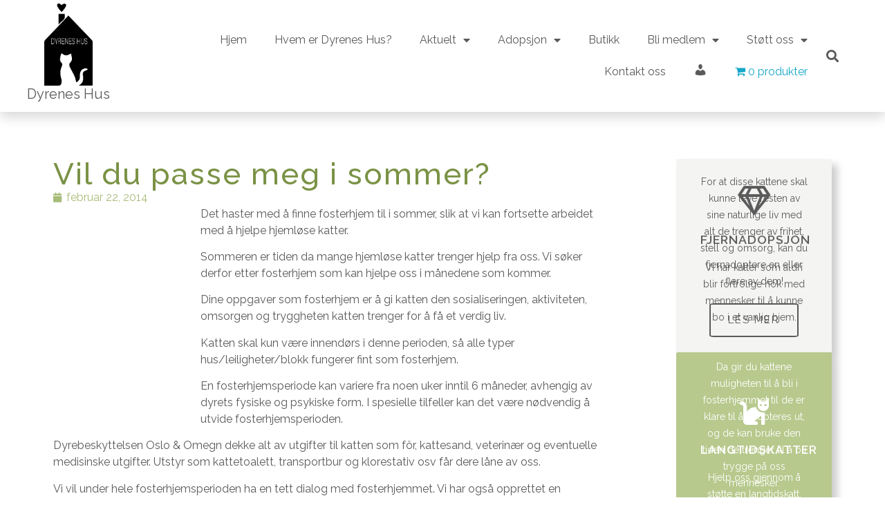

--- FILE ---
content_type: text/html; charset=UTF-8
request_url: https://dyreneshus.no/vi-trenger-flere-fosterhjem/
body_size: 23136
content:
<!doctype html>
<html lang="nb-NO" prefix="og: http://ogp.me/ns# fb: http://ogp.me/ns/fb# article: http://ogp.me/ns/article#">
<head>
	<meta charset="UTF-8">
	<meta name="viewport" content="width=device-width, initial-scale=1">
	<link rel="profile" href="https://gmpg.org/xfn/11">
	<title>Vil du passe meg i sommer? | Dyrebeskyttelsen Oslo &amp; Omegn - Dyrenes Hus</title>
<meta name='robots' content='max-image-preview:large' />

<!-- SEO Ultimate (http://www.seodesignsolutions.com/wordpress-seo/) -->
	<meta name="keywords" content="Nyheter,som,å,med,Dyrebeskyttelsen Oslo og Omegn,Dyrenes Hus,Asker,omplassering av dyr,dyrehold,dyrevelferd,dyrs rettigheter,katter,kaniner,gnagere,adopsjon,innfangst av hjemløse katter" />
	<meta property="og:type" content="article" />
	<meta property="og:title" content="Vil du passe meg i sommer?" />
	<meta property="og:url" content="https://dyreneshus.no/vi-trenger-flere-fosterhjem/" />
	<meta property="article:published_time" content="2014-02-22" />
	<meta property="article:modified_time" content="2015-09-19" />
	<meta property="article:author" content="https://dyreneshus.no/author/styret/" />
	<meta property="article:section" content="Nyheter" />
	<meta property="og:site_name" content="Dyrebeskyttelsen Oslo &amp; Omegn - Dyrenes Hus" />
	<meta name="twitter:card" content="summary" />
<!-- /SEO Ultimate -->

<link rel="alternate" type="application/rss+xml" title="Dyrebeskyttelsen Oslo &amp; Omegn - Dyrenes Hus &raquo; strøm" href="https://dyreneshus.no/feed/" />
<link rel="alternate" type="application/rss+xml" title="Dyrebeskyttelsen Oslo &amp; Omegn - Dyrenes Hus &raquo; kommentarstrøm" href="https://dyreneshus.no/comments/feed/" />
<link data-minify="1" rel='stylesheet' id='dashicons-css' href='https://dyreneshus.no/wp-content/cache/min/1/wp-includes/css/dashicons.min.css?ver=1748356668' media='all' />
<link data-minify="1" rel='stylesheet' id='elusive-css' href='https://dyreneshus.no/wp-content/cache/min/1/wp-content/plugins/menu-icons/vendor/codeinwp/icon-picker/css/types/elusive.min.css?ver=1748356668' media='all' />
<link data-minify="1" rel='stylesheet' id='menu-icon-font-awesome-css' href='https://dyreneshus.no/wp-content/cache/min/1/wp-content/plugins/menu-icons/css/fontawesome/css/all.min.css?ver=1748356668' media='all' />
<link data-minify="1" rel='stylesheet' id='foundation-icons-css' href='https://dyreneshus.no/wp-content/cache/min/1/wp-content/plugins/menu-icons/vendor/codeinwp/icon-picker/css/types/foundation-icons.min.css?ver=1748356668' media='all' />
<link data-minify="1" rel='stylesheet' id='genericons-css' href='https://dyreneshus.no/wp-content/cache/min/1/wp-content/plugins/menu-icons/vendor/codeinwp/icon-picker/css/types/genericons.min.css?ver=1748356668' media='all' />
<link rel='stylesheet' id='menu-icons-extra-css' href='https://dyreneshus.no/wp-content/plugins/menu-icons/css/extra.min.css?ver=0.13.13' media='all' />
<link data-minify="1" rel='stylesheet' id='upk-site-css' href='https://dyreneshus.no/wp-content/cache/min/1/wp-content/plugins/ultimate-post-kit/assets/css/upk-site.css?ver=1748356668' media='all' />
<link data-minify="1" rel='stylesheet' id='premium-addons-css' href='https://dyreneshus.no/wp-content/cache/min/1/wp-content/plugins/premium-addons-for-elementor/assets/frontend/min-css/premium-addons.min.css?ver=1748356683' media='all' />
<style id='wp-emoji-styles-inline-css'>

	img.wp-smiley, img.emoji {
		display: inline !important;
		border: none !important;
		box-shadow: none !important;
		height: 1em !important;
		width: 1em !important;
		margin: 0 0.07em !important;
		vertical-align: -0.1em !important;
		background: none !important;
		padding: 0 !important;
	}
</style>
<link rel='stylesheet' id='wp-block-library-css' href='https://dyreneshus.no/wp-includes/css/dist/block-library/style.min.css?ver=ff7c661aed31e6fe6630176faac779d7' media='all' />
<link data-minify="1" rel='stylesheet' id='jet-engine-frontend-css' href='https://dyreneshus.no/wp-content/cache/min/1/wp-content/plugins/jet-engine/assets/css/frontend.css?ver=1748356668' media='all' />
<style id='classic-theme-styles-inline-css'>
/*! This file is auto-generated */
.wp-block-button__link{color:#fff;background-color:#32373c;border-radius:9999px;box-shadow:none;text-decoration:none;padding:calc(.667em + 2px) calc(1.333em + 2px);font-size:1.125em}.wp-block-file__button{background:#32373c;color:#fff;text-decoration:none}
</style>
<style id='global-styles-inline-css'>
body{--wp--preset--color--black: #000000;--wp--preset--color--cyan-bluish-gray: #abb8c3;--wp--preset--color--white: #ffffff;--wp--preset--color--pale-pink: #f78da7;--wp--preset--color--vivid-red: #cf2e2e;--wp--preset--color--luminous-vivid-orange: #ff6900;--wp--preset--color--luminous-vivid-amber: #fcb900;--wp--preset--color--light-green-cyan: #7bdcb5;--wp--preset--color--vivid-green-cyan: #00d084;--wp--preset--color--pale-cyan-blue: #8ed1fc;--wp--preset--color--vivid-cyan-blue: #0693e3;--wp--preset--color--vivid-purple: #9b51e0;--wp--preset--gradient--vivid-cyan-blue-to-vivid-purple: linear-gradient(135deg,rgba(6,147,227,1) 0%,rgb(155,81,224) 100%);--wp--preset--gradient--light-green-cyan-to-vivid-green-cyan: linear-gradient(135deg,rgb(122,220,180) 0%,rgb(0,208,130) 100%);--wp--preset--gradient--luminous-vivid-amber-to-luminous-vivid-orange: linear-gradient(135deg,rgba(252,185,0,1) 0%,rgba(255,105,0,1) 100%);--wp--preset--gradient--luminous-vivid-orange-to-vivid-red: linear-gradient(135deg,rgba(255,105,0,1) 0%,rgb(207,46,46) 100%);--wp--preset--gradient--very-light-gray-to-cyan-bluish-gray: linear-gradient(135deg,rgb(238,238,238) 0%,rgb(169,184,195) 100%);--wp--preset--gradient--cool-to-warm-spectrum: linear-gradient(135deg,rgb(74,234,220) 0%,rgb(151,120,209) 20%,rgb(207,42,186) 40%,rgb(238,44,130) 60%,rgb(251,105,98) 80%,rgb(254,248,76) 100%);--wp--preset--gradient--blush-light-purple: linear-gradient(135deg,rgb(255,206,236) 0%,rgb(152,150,240) 100%);--wp--preset--gradient--blush-bordeaux: linear-gradient(135deg,rgb(254,205,165) 0%,rgb(254,45,45) 50%,rgb(107,0,62) 100%);--wp--preset--gradient--luminous-dusk: linear-gradient(135deg,rgb(255,203,112) 0%,rgb(199,81,192) 50%,rgb(65,88,208) 100%);--wp--preset--gradient--pale-ocean: linear-gradient(135deg,rgb(255,245,203) 0%,rgb(182,227,212) 50%,rgb(51,167,181) 100%);--wp--preset--gradient--electric-grass: linear-gradient(135deg,rgb(202,248,128) 0%,rgb(113,206,126) 100%);--wp--preset--gradient--midnight: linear-gradient(135deg,rgb(2,3,129) 0%,rgb(40,116,252) 100%);--wp--preset--font-size--small: 13px;--wp--preset--font-size--medium: 20px;--wp--preset--font-size--large: 36px;--wp--preset--font-size--x-large: 42px;--wp--preset--spacing--20: 0.44rem;--wp--preset--spacing--30: 0.67rem;--wp--preset--spacing--40: 1rem;--wp--preset--spacing--50: 1.5rem;--wp--preset--spacing--60: 2.25rem;--wp--preset--spacing--70: 3.38rem;--wp--preset--spacing--80: 5.06rem;--wp--preset--shadow--natural: 6px 6px 9px rgba(0, 0, 0, 0.2);--wp--preset--shadow--deep: 12px 12px 50px rgba(0, 0, 0, 0.4);--wp--preset--shadow--sharp: 6px 6px 0px rgba(0, 0, 0, 0.2);--wp--preset--shadow--outlined: 6px 6px 0px -3px rgba(255, 255, 255, 1), 6px 6px rgba(0, 0, 0, 1);--wp--preset--shadow--crisp: 6px 6px 0px rgba(0, 0, 0, 1);}:where(.is-layout-flex){gap: 0.5em;}:where(.is-layout-grid){gap: 0.5em;}body .is-layout-flex{display: flex;}body .is-layout-flex{flex-wrap: wrap;align-items: center;}body .is-layout-flex > *{margin: 0;}body .is-layout-grid{display: grid;}body .is-layout-grid > *{margin: 0;}:where(.wp-block-columns.is-layout-flex){gap: 2em;}:where(.wp-block-columns.is-layout-grid){gap: 2em;}:where(.wp-block-post-template.is-layout-flex){gap: 1.25em;}:where(.wp-block-post-template.is-layout-grid){gap: 1.25em;}.has-black-color{color: var(--wp--preset--color--black) !important;}.has-cyan-bluish-gray-color{color: var(--wp--preset--color--cyan-bluish-gray) !important;}.has-white-color{color: var(--wp--preset--color--white) !important;}.has-pale-pink-color{color: var(--wp--preset--color--pale-pink) !important;}.has-vivid-red-color{color: var(--wp--preset--color--vivid-red) !important;}.has-luminous-vivid-orange-color{color: var(--wp--preset--color--luminous-vivid-orange) !important;}.has-luminous-vivid-amber-color{color: var(--wp--preset--color--luminous-vivid-amber) !important;}.has-light-green-cyan-color{color: var(--wp--preset--color--light-green-cyan) !important;}.has-vivid-green-cyan-color{color: var(--wp--preset--color--vivid-green-cyan) !important;}.has-pale-cyan-blue-color{color: var(--wp--preset--color--pale-cyan-blue) !important;}.has-vivid-cyan-blue-color{color: var(--wp--preset--color--vivid-cyan-blue) !important;}.has-vivid-purple-color{color: var(--wp--preset--color--vivid-purple) !important;}.has-black-background-color{background-color: var(--wp--preset--color--black) !important;}.has-cyan-bluish-gray-background-color{background-color: var(--wp--preset--color--cyan-bluish-gray) !important;}.has-white-background-color{background-color: var(--wp--preset--color--white) !important;}.has-pale-pink-background-color{background-color: var(--wp--preset--color--pale-pink) !important;}.has-vivid-red-background-color{background-color: var(--wp--preset--color--vivid-red) !important;}.has-luminous-vivid-orange-background-color{background-color: var(--wp--preset--color--luminous-vivid-orange) !important;}.has-luminous-vivid-amber-background-color{background-color: var(--wp--preset--color--luminous-vivid-amber) !important;}.has-light-green-cyan-background-color{background-color: var(--wp--preset--color--light-green-cyan) !important;}.has-vivid-green-cyan-background-color{background-color: var(--wp--preset--color--vivid-green-cyan) !important;}.has-pale-cyan-blue-background-color{background-color: var(--wp--preset--color--pale-cyan-blue) !important;}.has-vivid-cyan-blue-background-color{background-color: var(--wp--preset--color--vivid-cyan-blue) !important;}.has-vivid-purple-background-color{background-color: var(--wp--preset--color--vivid-purple) !important;}.has-black-border-color{border-color: var(--wp--preset--color--black) !important;}.has-cyan-bluish-gray-border-color{border-color: var(--wp--preset--color--cyan-bluish-gray) !important;}.has-white-border-color{border-color: var(--wp--preset--color--white) !important;}.has-pale-pink-border-color{border-color: var(--wp--preset--color--pale-pink) !important;}.has-vivid-red-border-color{border-color: var(--wp--preset--color--vivid-red) !important;}.has-luminous-vivid-orange-border-color{border-color: var(--wp--preset--color--luminous-vivid-orange) !important;}.has-luminous-vivid-amber-border-color{border-color: var(--wp--preset--color--luminous-vivid-amber) !important;}.has-light-green-cyan-border-color{border-color: var(--wp--preset--color--light-green-cyan) !important;}.has-vivid-green-cyan-border-color{border-color: var(--wp--preset--color--vivid-green-cyan) !important;}.has-pale-cyan-blue-border-color{border-color: var(--wp--preset--color--pale-cyan-blue) !important;}.has-vivid-cyan-blue-border-color{border-color: var(--wp--preset--color--vivid-cyan-blue) !important;}.has-vivid-purple-border-color{border-color: var(--wp--preset--color--vivid-purple) !important;}.has-vivid-cyan-blue-to-vivid-purple-gradient-background{background: var(--wp--preset--gradient--vivid-cyan-blue-to-vivid-purple) !important;}.has-light-green-cyan-to-vivid-green-cyan-gradient-background{background: var(--wp--preset--gradient--light-green-cyan-to-vivid-green-cyan) !important;}.has-luminous-vivid-amber-to-luminous-vivid-orange-gradient-background{background: var(--wp--preset--gradient--luminous-vivid-amber-to-luminous-vivid-orange) !important;}.has-luminous-vivid-orange-to-vivid-red-gradient-background{background: var(--wp--preset--gradient--luminous-vivid-orange-to-vivid-red) !important;}.has-very-light-gray-to-cyan-bluish-gray-gradient-background{background: var(--wp--preset--gradient--very-light-gray-to-cyan-bluish-gray) !important;}.has-cool-to-warm-spectrum-gradient-background{background: var(--wp--preset--gradient--cool-to-warm-spectrum) !important;}.has-blush-light-purple-gradient-background{background: var(--wp--preset--gradient--blush-light-purple) !important;}.has-blush-bordeaux-gradient-background{background: var(--wp--preset--gradient--blush-bordeaux) !important;}.has-luminous-dusk-gradient-background{background: var(--wp--preset--gradient--luminous-dusk) !important;}.has-pale-ocean-gradient-background{background: var(--wp--preset--gradient--pale-ocean) !important;}.has-electric-grass-gradient-background{background: var(--wp--preset--gradient--electric-grass) !important;}.has-midnight-gradient-background{background: var(--wp--preset--gradient--midnight) !important;}.has-small-font-size{font-size: var(--wp--preset--font-size--small) !important;}.has-medium-font-size{font-size: var(--wp--preset--font-size--medium) !important;}.has-large-font-size{font-size: var(--wp--preset--font-size--large) !important;}.has-x-large-font-size{font-size: var(--wp--preset--font-size--x-large) !important;}
.wp-block-navigation a:where(:not(.wp-element-button)){color: inherit;}
:where(.wp-block-post-template.is-layout-flex){gap: 1.25em;}:where(.wp-block-post-template.is-layout-grid){gap: 1.25em;}
:where(.wp-block-columns.is-layout-flex){gap: 2em;}:where(.wp-block-columns.is-layout-grid){gap: 2em;}
.wp-block-pullquote{font-size: 1.5em;line-height: 1.6;}
</style>
<link data-minify="1" rel='stylesheet' id='hm-wcdon-frontend-styles-css' href='https://dyreneshus.no/wp-content/cache/min/1/wp-content/plugins/donations-for-woocommerce/css/frontend.css?ver=1748356668' media='all' />
<link data-minify="1" rel='stylesheet' id='woocommerce-layout-css' href='https://dyreneshus.no/wp-content/cache/min/1/wp-content/plugins/woocommerce/assets/css/woocommerce-layout.css?ver=1748356668' media='all' />
<link data-minify="1" rel='stylesheet' id='woocommerce-smallscreen-css' href='https://dyreneshus.no/wp-content/cache/min/1/wp-content/plugins/woocommerce/assets/css/woocommerce-smallscreen.css?ver=1748356668' media='only screen and (max-width: 768px)' />
<link data-minify="1" rel='stylesheet' id='woocommerce-general-css' href='https://dyreneshus.no/wp-content/cache/min/1/wp-content/plugins/woocommerce/assets/css/woocommerce.css?ver=1748356668' media='all' />
<style id='woocommerce-inline-inline-css'>
.woocommerce form .form-row .required { visibility: visible; }
</style>
<link rel='stylesheet' id='wpmenucart-icons-css' href='https://dyreneshus.no/wp-content/plugins/wp-menu-cart/assets/css/wpmenucart-icons.min.css?ver=2.14.3' media='all' />
<style id='wpmenucart-icons-inline-css'>
@font-face{font-family:WPMenuCart;src:url(https://dyreneshus.no/wp-content/plugins/wp-menu-cart/assets/fonts/WPMenuCart.eot);src:url(https://dyreneshus.no/wp-content/plugins/wp-menu-cart/assets/fonts/WPMenuCart.eot?#iefix) format('embedded-opentype'),url(https://dyreneshus.no/wp-content/plugins/wp-menu-cart/assets/fonts/WPMenuCart.woff2) format('woff2'),url(https://dyreneshus.no/wp-content/plugins/wp-menu-cart/assets/fonts/WPMenuCart.woff) format('woff'),url(https://dyreneshus.no/wp-content/plugins/wp-menu-cart/assets/fonts/WPMenuCart.ttf) format('truetype'),url(https://dyreneshus.no/wp-content/plugins/wp-menu-cart/assets/fonts/WPMenuCart.svg#WPMenuCart) format('svg');font-weight:400;font-style:normal;font-display:swap}
</style>
<link rel='stylesheet' id='wpmenucart-css' href='https://dyreneshus.no/wp-content/plugins/wp-menu-cart/assets/css/wpmenucart-main.min.css?ver=2.14.3' media='all' />
<link data-minify="1" rel='stylesheet' id='woo-vipps-recurring-css' href='https://dyreneshus.no/wp-content/cache/min/1/wp-content/plugins/vipps-recurring-payments-gateway-for-woocommerce/assets/build/index.css?ver=1748356668' media='all' />
<link rel='stylesheet' id='hello-elementor-css' href='https://dyreneshus.no/wp-content/themes/hello-elementor/style.min.css?ver=3.0.1' media='all' />
<link rel='stylesheet' id='hello-elementor-theme-style-css' href='https://dyreneshus.no/wp-content/themes/hello-elementor/theme.min.css?ver=3.0.1' media='all' />
<link rel='stylesheet' id='hello-elementor-header-footer-css' href='https://dyreneshus.no/wp-content/themes/hello-elementor/header-footer.min.css?ver=3.0.1' media='all' />
<link data-minify="1" rel='stylesheet' id='dflip-style-css' href='https://dyreneshus.no/wp-content/cache/min/1/wp-content/plugins/3d-flipbook-dflip-lite/assets/css/dflip.min.css?ver=1748356668' media='all' />
<link data-minify="1" rel='stylesheet' id='elementor-icons-css' href='https://dyreneshus.no/wp-content/cache/min/1/wp-content/plugins/elementor/assets/lib/eicons/css/elementor-icons.min.css?ver=1748356668' media='all' />
<link rel='stylesheet' id='elementor-frontend-css' href='https://dyreneshus.no/wp-content/plugins/elementor/assets/css/frontend-lite.min.css?ver=3.21.5' media='all' />
<link data-minify="1" rel='stylesheet' id='swiper-css' href='https://dyreneshus.no/wp-content/cache/min/1/wp-content/plugins/elementor/assets/lib/swiper/v8/css/swiper.min.css?ver=1748356668' media='all' />
<link rel='stylesheet' id='elementor-post-17810-css' href='https://dyreneshus.no/wp-content/uploads/elementor/css/post-17810.css?ver=1715431559' media='all' />
<link rel='stylesheet' id='elementor-pro-css' href='https://dyreneshus.no/wp-content/plugins/elementor-pro/assets/css/frontend-lite.min.css?ver=3.21.2' media='all' />
<link rel='stylesheet' id='elementor-post-17945-css' href='https://dyreneshus.no/wp-content/uploads/elementor/css/post-17945.css?ver=1715431560' media='all' />
<link rel='stylesheet' id='elementor-post-18195-css' href='https://dyreneshus.no/wp-content/uploads/elementor/css/post-18195.css?ver=1715431560' media='all' />
<link rel='stylesheet' id='elementor-post-18331-css' href='https://dyreneshus.no/wp-content/uploads/elementor/css/post-18331.css?ver=1715431607' media='all' />
<link rel='stylesheet' id='elementor-post-17816-css' href='https://dyreneshus.no/wp-content/uploads/elementor/css/post-17816.css?ver=1715431560' media='all' />
<link rel='stylesheet' id='e-woocommerce-notices-css' href='https://dyreneshus.no/wp-content/plugins/elementor-pro/assets/css/woocommerce-notices.min.css?ver=3.21.2' media='all' />
<link data-minify="1" rel='stylesheet' id='vipps-gw-css' href='https://dyreneshus.no/wp-content/cache/min/1/wp-content/plugins/woo-vipps/css/vipps.css?ver=1748356668' media='all' />
<link data-minify="1" rel='stylesheet' id='ecs-styles-css' href='https://dyreneshus.no/wp-content/cache/min/1/wp-content/plugins/ele-custom-skin/assets/css/ecs-style.css?ver=1748356668' media='all' />
<style id='rocket-lazyload-inline-css'>
.rll-youtube-player{position:relative;padding-bottom:56.23%;height:0;overflow:hidden;max-width:100%;}.rll-youtube-player:focus-within{outline: 2px solid currentColor;outline-offset: 5px;}.rll-youtube-player iframe{position:absolute;top:0;left:0;width:100%;height:100%;z-index:100;background:0 0}.rll-youtube-player img{bottom:0;display:block;left:0;margin:auto;max-width:100%;width:100%;position:absolute;right:0;top:0;border:none;height:auto;-webkit-transition:.4s all;-moz-transition:.4s all;transition:.4s all}.rll-youtube-player img:hover{-webkit-filter:brightness(75%)}.rll-youtube-player .play{height:100%;width:100%;left:0;top:0;position:absolute;background:url(https://dyreneshus.no/wp-content/plugins/wp-rocket/assets/img/youtube.png) no-repeat center;background-color: transparent !important;cursor:pointer;border:none;}
</style>
<link rel='stylesheet' id='google-fonts-1-css' href='https://fonts.googleapis.com/css?family=Raleway%3A100%2C100italic%2C200%2C200italic%2C300%2C300italic%2C400%2C400italic%2C500%2C500italic%2C600%2C600italic%2C700%2C700italic%2C800%2C800italic%2C900%2C900italic&#038;display=auto&#038;ver=ff7c661aed31e6fe6630176faac779d7' media='all' />
<link rel='stylesheet' id='elementor-icons-shared-0-css' href='https://dyreneshus.no/wp-content/plugins/elementor/assets/lib/font-awesome/css/fontawesome.min.css?ver=5.15.3' media='all' />
<link data-minify="1" rel='stylesheet' id='elementor-icons-fa-solid-css' href='https://dyreneshus.no/wp-content/cache/min/1/wp-content/plugins/elementor/assets/lib/font-awesome/css/solid.min.css?ver=1748356668' media='all' />
<link data-minify="1" rel='stylesheet' id='elementor-icons-fa-brands-css' href='https://dyreneshus.no/wp-content/cache/min/1/wp-content/plugins/elementor/assets/lib/font-awesome/css/brands.min.css?ver=1748356668' media='all' />
<link data-minify="1" rel='stylesheet' id='elementor-icons-fa-regular-css' href='https://dyreneshus.no/wp-content/cache/min/1/wp-content/plugins/elementor/assets/lib/font-awesome/css/regular.min.css?ver=1748356668' media='all' />
<link rel="preconnect" href="https://fonts.gstatic.com/" crossorigin><script src="https://dyreneshus.no/wp-includes/js/jquery/jquery.min.js?ver=3.7.1" id="jquery-core-js" defer></script>
<script src="https://dyreneshus.no/wp-includes/js/jquery/jquery-migrate.min.js?ver=3.4.1" id="jquery-migrate-js" defer></script>
<script src="https://dyreneshus.no/wp-content/plugins/woocommerce/assets/js/jquery-blockui/jquery.blockUI.min.js?ver=2.7.0-wc.8.8.6" id="jquery-blockui-js" defer data-wp-strategy="defer"></script>
<script src="https://dyreneshus.no/wp-content/plugins/woocommerce/assets/js/js-cookie/js.cookie.min.js?ver=2.1.4-wc.8.8.6" id="js-cookie-js" defer data-wp-strategy="defer"></script>
<script id="woocommerce-js-extra">
var woocommerce_params = {"ajax_url":"\/wp-admin\/admin-ajax.php","wc_ajax_url":"\/?wc-ajax=%%endpoint%%"};
</script>
<script src="https://dyreneshus.no/wp-content/plugins/woocommerce/assets/js/frontend/woocommerce.min.js?ver=8.8.6" id="woocommerce-js" defer data-wp-strategy="defer"></script>
<script id="ecs_ajax_load-js-extra">
var ecs_ajax_params = {"ajaxurl":"https:\/\/dyreneshus.no\/wp-admin\/admin-ajax.php","posts":"{\"page\":0,\"name\":\"vi-trenger-flere-fosterhjem\",\"error\":\"\",\"m\":\"\",\"p\":0,\"post_parent\":\"\",\"subpost\":\"\",\"subpost_id\":\"\",\"attachment\":\"\",\"attachment_id\":0,\"pagename\":\"\",\"page_id\":0,\"second\":\"\",\"minute\":\"\",\"hour\":\"\",\"day\":0,\"monthnum\":0,\"year\":0,\"w\":0,\"category_name\":\"\",\"tag\":\"\",\"cat\":\"\",\"tag_id\":\"\",\"author\":\"\",\"author_name\":\"\",\"feed\":\"\",\"tb\":\"\",\"paged\":0,\"meta_key\":\"\",\"meta_value\":\"\",\"preview\":\"\",\"s\":\"\",\"sentence\":\"\",\"title\":\"\",\"fields\":\"\",\"menu_order\":\"\",\"embed\":\"\",\"category__in\":[],\"category__not_in\":[],\"category__and\":[],\"post__in\":[],\"post__not_in\":[],\"post_name__in\":[],\"tag__in\":[],\"tag__not_in\":[],\"tag__and\":[],\"tag_slug__in\":[],\"tag_slug__and\":[],\"post_parent__in\":[],\"post_parent__not_in\":[],\"author__in\":[],\"author__not_in\":[],\"search_columns\":[],\"post_type\":[\"post\",\"page\",\"e-landing-page\"],\"ignore_sticky_posts\":false,\"suppress_filters\":false,\"cache_results\":true,\"update_post_term_cache\":true,\"update_menu_item_cache\":false,\"lazy_load_term_meta\":true,\"update_post_meta_cache\":true,\"posts_per_page\":20,\"nopaging\":false,\"comments_per_page\":\"50\",\"no_found_rows\":false,\"order\":\"DESC\"}"};
</script>
<script data-minify="1" src="https://dyreneshus.no/wp-content/cache/min/1/wp-content/plugins/ele-custom-skin/assets/js/ecs_ajax_pagination.js?ver=1748356668" id="ecs_ajax_load-js" defer></script>
<script data-minify="1" src="https://dyreneshus.no/wp-content/cache/min/1/wp-content/plugins/ele-custom-skin/assets/js/ecs.js?ver=1748356668" id="ecs-script-js" defer></script>
<link rel="https://api.w.org/" href="https://dyreneshus.no/wp-json/" /><link rel="alternate" type="application/json" href="https://dyreneshus.no/wp-json/wp/v2/posts/4851" /><link rel="EditURI" type="application/rsd+xml" title="RSD" href="https://dyreneshus.no/xmlrpc.php?rsd" />

<link rel="canonical" href="https://dyreneshus.no/vi-trenger-flere-fosterhjem/" />
<link rel='shortlink' href='https://dyreneshus.no/?p=4851' />
<link rel="alternate" type="application/json+oembed" href="https://dyreneshus.no/wp-json/oembed/1.0/embed?url=https%3A%2F%2Fdyreneshus.no%2Fvi-trenger-flere-fosterhjem%2F" />
<link rel="alternate" type="text/xml+oembed" href="https://dyreneshus.no/wp-json/oembed/1.0/embed?url=https%3A%2F%2Fdyreneshus.no%2Fvi-trenger-flere-fosterhjem%2F&#038;format=xml" />
<script type="text/javascript">
(function(url){
	if(/(?:Chrome\/26\.0\.1410\.63 Safari\/537\.31|WordfenceTestMonBot)/.test(navigator.userAgent)){ return; }
	var addEvent = function(evt, handler) {
		if (window.addEventListener) {
			document.addEventListener(evt, handler, false);
		} else if (window.attachEvent) {
			document.attachEvent('on' + evt, handler);
		}
	};
	var removeEvent = function(evt, handler) {
		if (window.removeEventListener) {
			document.removeEventListener(evt, handler, false);
		} else if (window.detachEvent) {
			document.detachEvent('on' + evt, handler);
		}
	};
	var evts = 'contextmenu dblclick drag dragend dragenter dragleave dragover dragstart drop keydown keypress keyup mousedown mousemove mouseout mouseover mouseup mousewheel scroll'.split(' ');
	var logHuman = function() {
		if (window.wfLogHumanRan) { return; }
		window.wfLogHumanRan = true;
		var wfscr = document.createElement('script');
		wfscr.type = 'text/javascript';
		wfscr.async = true;
		wfscr.src = url + '&r=' + Math.random();
		(document.getElementsByTagName('head')[0]||document.getElementsByTagName('body')[0]).appendChild(wfscr);
		for (var i = 0; i < evts.length; i++) {
			removeEvent(evts[i], logHuman);
		}
	};
	for (var i = 0; i < evts.length; i++) {
		addEvent(evts[i], logHuman);
	}
})('//dyreneshus.no/?wordfence_lh=1&hid=344FEF08C89B36AA2F1F82DE0B7361C2');
</script>	<noscript><style>.woocommerce-product-gallery{ opacity: 1 !important; }</style></noscript>
	<meta name="generator" content="Elementor 3.21.5; features: e_optimized_assets_loading, e_optimized_css_loading, additional_custom_breakpoints; settings: css_print_method-external, google_font-enabled, font_display-auto">
<noscript><style>.lazyload[data-src]{display:none !important;}</style></noscript><style>.lazyload{background-image:none !important;}.lazyload:before{background-image:none !important;}</style><link rel="icon" href="https://dyreneshus.no/wp-content/uploads/2017/04/cropped-10514544_844376768979153_3033812236134901340_n-32x32.jpg" sizes="32x32" />
<link rel="icon" href="https://dyreneshus.no/wp-content/uploads/2017/04/cropped-10514544_844376768979153_3033812236134901340_n-192x192.jpg" sizes="192x192" />
<link rel="apple-touch-icon" href="https://dyreneshus.no/wp-content/uploads/2017/04/cropped-10514544_844376768979153_3033812236134901340_n-180x180.jpg" />
<meta name="msapplication-TileImage" content="https://dyreneshus.no/wp-content/uploads/2017/04/cropped-10514544_844376768979153_3033812236134901340_n-270x270.jpg" />
<noscript><style id="rocket-lazyload-nojs-css">.rll-youtube-player, [data-lazy-src]{display:none !important;}</style></noscript></head>
<body class="post-template-default single single-post postid-4851 single-format-standard wp-custom-logo theme-hello-elementor woocommerce-no-js e-wc-error-notice e-wc-message-notice e-wc-info-notice elementor-default elementor-kit-17810 elementor-page-18331">


<a class="skip-link screen-reader-text" href="#content">Skip to content</a>

		<div data-elementor-type="header" data-elementor-id="17945" class="elementor elementor-17945 elementor-location-header" data-elementor-post-type="elementor_library">
			<div class="elementor-element elementor-element-f4b28a1 tall-main-menu-wrapper elementor-hidden-tablet elementor-hidden-mobile e-flex e-con-boxed e-con e-parent" data-id="f4b28a1" data-element_type="container" data-settings="{&quot;background_background&quot;:&quot;classic&quot;}">
					<div class="e-con-inner">
		<div class="elementor-element elementor-element-564d4c8 e-con-full main-menu-logo-wrapper e-flex e-con e-child" data-id="564d4c8" data-element_type="container" data-settings="{&quot;background_background&quot;:&quot;classic&quot;}">
				<div class="elementor-element elementor-element-f1e0aef elementor-widget elementor-widget-theme-site-logo elementor-widget-image" data-id="f1e0aef" data-element_type="widget" data-widget_type="theme-site-logo.default">
				<div class="elementor-widget-container">
			<style>/*! elementor - v3.21.0 - 08-05-2024 */
.elementor-widget-image{text-align:center}.elementor-widget-image a{display:inline-block}.elementor-widget-image a img[src$=".svg"]{width:48px}.elementor-widget-image img{vertical-align:middle;display:inline-block}</style>						<a href="https://dyreneshus.no">
			<img width="809" height="1393" src="data:image/svg+xml,%3Csvg%20xmlns='http://www.w3.org/2000/svg'%20viewBox='0%200%20809%201393'%3E%3C/svg%3E" class="attachment-full size-full wp-image-18411" alt="Logo Dyrenes Hus i svart hvitt" data-lazy-srcset="https://dyreneshus.no/wp-content/uploads/2022/05/logo-dyrenes-hus-ny.png 809w, https://dyreneshus.no/wp-content/uploads/2022/05/logo-dyrenes-hus-ny-174x300.png 174w, https://dyreneshus.no/wp-content/uploads/2022/05/logo-dyrenes-hus-ny-595x1024.png 595w, https://dyreneshus.no/wp-content/uploads/2022/05/logo-dyrenes-hus-ny-768x1322.png 768w, https://dyreneshus.no/wp-content/uploads/2022/05/logo-dyrenes-hus-ny-600x1033.png 600w" data-lazy-sizes="(max-width: 809px) 100vw, 809px" data-lazy-src="https://dyreneshus.no/wp-content/uploads/2022/05/logo-dyrenes-hus-ny.png" /><noscript><img width="809" height="1393" src="https://dyreneshus.no/wp-content/uploads/2022/05/logo-dyrenes-hus-ny.png" class="attachment-full size-full wp-image-18411" alt="Logo Dyrenes Hus i svart hvitt" srcset="https://dyreneshus.no/wp-content/uploads/2022/05/logo-dyrenes-hus-ny.png 809w, https://dyreneshus.no/wp-content/uploads/2022/05/logo-dyrenes-hus-ny-174x300.png 174w, https://dyreneshus.no/wp-content/uploads/2022/05/logo-dyrenes-hus-ny-595x1024.png 595w, https://dyreneshus.no/wp-content/uploads/2022/05/logo-dyrenes-hus-ny-768x1322.png 768w, https://dyreneshus.no/wp-content/uploads/2022/05/logo-dyrenes-hus-ny-600x1033.png 600w" sizes="(max-width: 809px) 100vw, 809px" /></noscript>				</a>
									</div>
				</div>
				<div class="elementor-element elementor-element-90fa6d0 elementor-widget elementor-widget-text-editor" data-id="90fa6d0" data-element_type="widget" data-widget_type="text-editor.default">
				<div class="elementor-widget-container">
			<style>/*! elementor - v3.21.0 - 08-05-2024 */
.elementor-widget-text-editor.elementor-drop-cap-view-stacked .elementor-drop-cap{background-color:#69727d;color:#fff}.elementor-widget-text-editor.elementor-drop-cap-view-framed .elementor-drop-cap{color:#69727d;border:3px solid;background-color:transparent}.elementor-widget-text-editor:not(.elementor-drop-cap-view-default) .elementor-drop-cap{margin-top:8px}.elementor-widget-text-editor:not(.elementor-drop-cap-view-default) .elementor-drop-cap-letter{width:1em;height:1em}.elementor-widget-text-editor .elementor-drop-cap{float:left;text-align:center;line-height:1;font-size:50px}.elementor-widget-text-editor .elementor-drop-cap-letter{display:inline-block}</style>				<p>Dyrenes Hus</p>						</div>
				</div>
				</div>
		<div class="elementor-element elementor-element-4287e8f e-con-full elementor-hidden-tablet elementor-hidden-mobile e-flex e-con e-child" data-id="4287e8f" data-element_type="container">
		<div class="elementor-element elementor-element-499b29a e-flex e-con-boxed e-con e-child" data-id="499b29a" data-element_type="container">
					<div class="e-con-inner">
		<div class="elementor-element elementor-element-a990e2e e-flex e-con-boxed e-con e-child" data-id="a990e2e" data-element_type="container">
					<div class="e-con-inner">
				<div class="elementor-element elementor-element-84d1e9e elementor-nav-menu__align-end elementor-nav-menu--stretch elementor-nav-menu__text-align-center elementor-nav-menu--dropdown-tablet elementor-nav-menu--toggle elementor-nav-menu--burger elementor-widget elementor-widget-nav-menu" data-id="84d1e9e" data-element_type="widget" data-settings="{&quot;full_width&quot;:&quot;stretch&quot;,&quot;layout&quot;:&quot;horizontal&quot;,&quot;submenu_icon&quot;:{&quot;value&quot;:&quot;&lt;i class=\&quot;fas fa-caret-down\&quot;&gt;&lt;\/i&gt;&quot;,&quot;library&quot;:&quot;fa-solid&quot;},&quot;toggle&quot;:&quot;burger&quot;}" data-widget_type="nav-menu.default">
				<div class="elementor-widget-container">
			<link rel="stylesheet" href="https://dyreneshus.no/wp-content/plugins/elementor-pro/assets/css/widget-nav-menu.min.css">			<nav class="elementor-nav-menu--main elementor-nav-menu__container elementor-nav-menu--layout-horizontal e--pointer-underline e--animation-fade">
				<ul id="menu-1-84d1e9e" class="elementor-nav-menu"><li class="menu-item menu-item-type-custom menu-item-object-custom menu-item-home menu-item-15994"><a href="http://dyreneshus.no/" class="elementor-item">Hjem</a></li>
<li class="menu-item menu-item-type-post_type menu-item-object-page menu-item-16058"><a href="https://dyreneshus.no/om-foreningen/" class="elementor-item">Hvem er Dyrenes Hus?</a></li>
<li class="menu-item menu-item-type-custom menu-item-object-custom menu-item-has-children menu-item-19341"><a href="#" class="elementor-item elementor-item-anchor">Aktuelt</a>
<ul class="sub-menu elementor-nav-menu--dropdown">
	<li class="menu-item menu-item-type-taxonomy menu-item-object-category current-post-ancestor current-menu-parent current-post-parent menu-item-16007"><a href="https://dyreneshus.no/category/nyheter/" class="elementor-sub-item">Nyheter</a></li>
	<li class="menu-item menu-item-type-post_type menu-item-object-page menu-item-19797"><a href="https://dyreneshus.no/dyrenes-stemme/" class="elementor-sub-item">Dyrenes stemme</a></li>
	<li class="menu-item menu-item-type-post_type menu-item-object-page menu-item-19638"><a href="https://dyreneshus.no/fakta-om-katter/" class="elementor-sub-item">Fakta om katter</a></li>
</ul>
</li>
<li class="menu-item menu-item-type-custom menu-item-object-custom menu-item-has-children menu-item-15995"><a class="elementor-item">Adopsjon</a>
<ul class="sub-menu elementor-nav-menu--dropdown">
	<li class="menu-item menu-item-type-taxonomy menu-item-object-katt-kategori menu-item-21105"><a href="https://dyreneshus.no/katt-kategori/adopsjonsklar/" class="elementor-sub-item">Adopsjonsklare katter</a></li>
	<li class="menu-item menu-item-type-taxonomy menu-item-object-katt-kategori menu-item-22669"><a href="https://dyreneshus.no/katt-kategori/fjernadopsjon/" class="elementor-sub-item">Fjernadopsjon</a></li>
	<li class="menu-item menu-item-type-post_type menu-item-object-page menu-item-16686"><a href="https://dyreneshus.no/omplassering/" class="elementor-sub-item">Adopsjon/omplassering</a></li>
	<li class="menu-item menu-item-type-taxonomy menu-item-object-katt-kategori menu-item-21106"><a href="https://dyreneshus.no/katt-kategori/nytt-hjem/" class="elementor-sub-item">Fått nytt hjem</a></li>
</ul>
</li>
<li class="menu-item menu-item-type-post_type menu-item-object-page menu-item-19726"><a href="https://dyreneshus.no/butikk/" class="elementor-item">Butikk</a></li>
<li class="menu-item menu-item-type-custom menu-item-object-custom menu-item-has-children menu-item-16034"><a class="elementor-item">Bli medlem</a>
<ul class="sub-menu elementor-nav-menu--dropdown">
	<li class="menu-item menu-item-type-post_type menu-item-object-page menu-item-20709"><a href="https://dyreneshus.no/bli-medlem/" class="elementor-sub-item">Bli medlem</a></li>
	<li class="menu-item menu-item-type-post_type menu-item-object-page menu-item-19224"><a href="https://dyreneshus.no/bli-medlem/gavemedlemskap/" class="elementor-sub-item">Gavemedlemskap</a></li>
</ul>
</li>
<li class="menu-item menu-item-type-custom menu-item-object-custom menu-item-has-children menu-item-15997"><a href="http://dyreneshus.no/hjelp-oss/" class="elementor-item">Støtt oss</a>
<ul class="sub-menu elementor-nav-menu--dropdown">
	<li class="menu-item menu-item-type-post_type menu-item-object-page menu-item-16024"><a href="https://dyreneshus.no/fosterhjem/" class="elementor-sub-item">Bli fosterhjem</a></li>
	<li class="menu-item menu-item-type-custom menu-item-object-custom menu-item-16022"><a href="http://dyreneshus.no/frivillige/?fbclid=IwAR3TYYAnmum0h9eH-WayAv9RzBGpXEicG5ZLS8v6BmagZZ8lNbtnCvrXgh4" class="elementor-sub-item">Bli frivillig</a></li>
	<li class="menu-item menu-item-type-taxonomy menu-item-object-katt-kategori menu-item-21183"><a href="https://dyreneshus.no/katt-kategori/langtidskatt/" class="elementor-sub-item">Hjelp Langtidskattene</a></li>
	<li class="menu-item menu-item-type-post_type menu-item-object-page menu-item-16025"><a href="https://dyreneshus.no/grasrotandelen/" class="elementor-sub-item">Grasrotandelen</a></li>
	<li class="menu-item menu-item-type-post_type menu-item-object-page menu-item-18774"><a href="https://dyreneshus.no/bli-manedsgiver/" class="elementor-sub-item">Bli månedsgiver</a></li>
	<li class="menu-item menu-item-type-post_type menu-item-object-post menu-item-16026"><a href="https://dyreneshus.no/testamentariske-gaver/" class="elementor-sub-item">Testamentariske gaver</a></li>
	<li class="menu-item menu-item-type-post_type menu-item-object-post menu-item-16031"><a href="https://dyreneshus.no/dyrenes-hus-har-fatt-vipps/" class="elementor-sub-item">Støtt oss via VIPPS</a></li>
</ul>
</li>
<li class="menu-item menu-item-type-custom menu-item-object-custom menu-item-15999"><a href="http://dyreneshus.no/kontakt/" class="elementor-item">Kontakt oss</a></li>
<li class="menu-item menu-item-type-post_type menu-item-object-page menu-item-20822"><a href="https://dyreneshus.no/min-konto/" class="elementor-item"><i class="_mi dashicons dashicons-admin-users" aria-hidden="true" style="font-size:1.25em;"></i><span class="visuallyhidden">Min konto</span></a></li>
<li class="menu-item wpmenucartli wpmenucart-display-standard menu-item" id="wpmenucartli"><a class="wpmenucart-contents empty-wpmenucart-visible" href="https://dyreneshus.no" title="Begynn å handle"><i class="wpmenucart-icon-shopping-cart-0" role="img" aria-label="Handlekurv"></i><span class="cartcontents">0 produkter</span></a></li></ul>			</nav>
					<div class="elementor-menu-toggle" role="button" tabindex="0" aria-label="Menu Toggle" aria-expanded="false">
			<i aria-hidden="true" role="presentation" class="elementor-menu-toggle__icon--open eicon-menu-bar"></i><i aria-hidden="true" role="presentation" class="elementor-menu-toggle__icon--close eicon-close"></i>			<span class="elementor-screen-only">Meny</span>
		</div>
					<nav class="elementor-nav-menu--dropdown elementor-nav-menu__container" aria-hidden="true">
				<ul id="menu-2-84d1e9e" class="elementor-nav-menu"><li class="menu-item menu-item-type-custom menu-item-object-custom menu-item-home menu-item-15994"><a href="http://dyreneshus.no/" class="elementor-item" tabindex="-1">Hjem</a></li>
<li class="menu-item menu-item-type-post_type menu-item-object-page menu-item-16058"><a href="https://dyreneshus.no/om-foreningen/" class="elementor-item" tabindex="-1">Hvem er Dyrenes Hus?</a></li>
<li class="menu-item menu-item-type-custom menu-item-object-custom menu-item-has-children menu-item-19341"><a href="#" class="elementor-item elementor-item-anchor" tabindex="-1">Aktuelt</a>
<ul class="sub-menu elementor-nav-menu--dropdown">
	<li class="menu-item menu-item-type-taxonomy menu-item-object-category current-post-ancestor current-menu-parent current-post-parent menu-item-16007"><a href="https://dyreneshus.no/category/nyheter/" class="elementor-sub-item" tabindex="-1">Nyheter</a></li>
	<li class="menu-item menu-item-type-post_type menu-item-object-page menu-item-19797"><a href="https://dyreneshus.no/dyrenes-stemme/" class="elementor-sub-item" tabindex="-1">Dyrenes stemme</a></li>
	<li class="menu-item menu-item-type-post_type menu-item-object-page menu-item-19638"><a href="https://dyreneshus.no/fakta-om-katter/" class="elementor-sub-item" tabindex="-1">Fakta om katter</a></li>
</ul>
</li>
<li class="menu-item menu-item-type-custom menu-item-object-custom menu-item-has-children menu-item-15995"><a class="elementor-item" tabindex="-1">Adopsjon</a>
<ul class="sub-menu elementor-nav-menu--dropdown">
	<li class="menu-item menu-item-type-taxonomy menu-item-object-katt-kategori menu-item-21105"><a href="https://dyreneshus.no/katt-kategori/adopsjonsklar/" class="elementor-sub-item" tabindex="-1">Adopsjonsklare katter</a></li>
	<li class="menu-item menu-item-type-taxonomy menu-item-object-katt-kategori menu-item-22669"><a href="https://dyreneshus.no/katt-kategori/fjernadopsjon/" class="elementor-sub-item" tabindex="-1">Fjernadopsjon</a></li>
	<li class="menu-item menu-item-type-post_type menu-item-object-page menu-item-16686"><a href="https://dyreneshus.no/omplassering/" class="elementor-sub-item" tabindex="-1">Adopsjon/omplassering</a></li>
	<li class="menu-item menu-item-type-taxonomy menu-item-object-katt-kategori menu-item-21106"><a href="https://dyreneshus.no/katt-kategori/nytt-hjem/" class="elementor-sub-item" tabindex="-1">Fått nytt hjem</a></li>
</ul>
</li>
<li class="menu-item menu-item-type-post_type menu-item-object-page menu-item-19726"><a href="https://dyreneshus.no/butikk/" class="elementor-item" tabindex="-1">Butikk</a></li>
<li class="menu-item menu-item-type-custom menu-item-object-custom menu-item-has-children menu-item-16034"><a class="elementor-item" tabindex="-1">Bli medlem</a>
<ul class="sub-menu elementor-nav-menu--dropdown">
	<li class="menu-item menu-item-type-post_type menu-item-object-page menu-item-20709"><a href="https://dyreneshus.no/bli-medlem/" class="elementor-sub-item" tabindex="-1">Bli medlem</a></li>
	<li class="menu-item menu-item-type-post_type menu-item-object-page menu-item-19224"><a href="https://dyreneshus.no/bli-medlem/gavemedlemskap/" class="elementor-sub-item" tabindex="-1">Gavemedlemskap</a></li>
</ul>
</li>
<li class="menu-item menu-item-type-custom menu-item-object-custom menu-item-has-children menu-item-15997"><a href="http://dyreneshus.no/hjelp-oss/" class="elementor-item" tabindex="-1">Støtt oss</a>
<ul class="sub-menu elementor-nav-menu--dropdown">
	<li class="menu-item menu-item-type-post_type menu-item-object-page menu-item-16024"><a href="https://dyreneshus.no/fosterhjem/" class="elementor-sub-item" tabindex="-1">Bli fosterhjem</a></li>
	<li class="menu-item menu-item-type-custom menu-item-object-custom menu-item-16022"><a href="http://dyreneshus.no/frivillige/?fbclid=IwAR3TYYAnmum0h9eH-WayAv9RzBGpXEicG5ZLS8v6BmagZZ8lNbtnCvrXgh4" class="elementor-sub-item" tabindex="-1">Bli frivillig</a></li>
	<li class="menu-item menu-item-type-taxonomy menu-item-object-katt-kategori menu-item-21183"><a href="https://dyreneshus.no/katt-kategori/langtidskatt/" class="elementor-sub-item" tabindex="-1">Hjelp Langtidskattene</a></li>
	<li class="menu-item menu-item-type-post_type menu-item-object-page menu-item-16025"><a href="https://dyreneshus.no/grasrotandelen/" class="elementor-sub-item" tabindex="-1">Grasrotandelen</a></li>
	<li class="menu-item menu-item-type-post_type menu-item-object-page menu-item-18774"><a href="https://dyreneshus.no/bli-manedsgiver/" class="elementor-sub-item" tabindex="-1">Bli månedsgiver</a></li>
	<li class="menu-item menu-item-type-post_type menu-item-object-post menu-item-16026"><a href="https://dyreneshus.no/testamentariske-gaver/" class="elementor-sub-item" tabindex="-1">Testamentariske gaver</a></li>
	<li class="menu-item menu-item-type-post_type menu-item-object-post menu-item-16031"><a href="https://dyreneshus.no/dyrenes-hus-har-fatt-vipps/" class="elementor-sub-item" tabindex="-1">Støtt oss via VIPPS</a></li>
</ul>
</li>
<li class="menu-item menu-item-type-custom menu-item-object-custom menu-item-15999"><a href="http://dyreneshus.no/kontakt/" class="elementor-item" tabindex="-1">Kontakt oss</a></li>
<li class="menu-item menu-item-type-post_type menu-item-object-page menu-item-20822"><a href="https://dyreneshus.no/min-konto/" class="elementor-item" tabindex="-1"><i class="_mi dashicons dashicons-admin-users" aria-hidden="true" style="font-size:1.25em;"></i><span class="visuallyhidden">Min konto</span></a></li>
<li class="menu-item wpmenucartli wpmenucart-display-standard menu-item" id="wpmenucartli"><a class="wpmenucart-contents empty-wpmenucart-visible" href="https://dyreneshus.no" title="Begynn å handle"><i class="wpmenucart-icon-shopping-cart-0" role="img" aria-label="Handlekurv"></i><span class="cartcontents">0 produkter</span></a></li></ul>			</nav>
				</div>
				</div>
				<div class="elementor-element elementor-element-bbd18e4 elementor-search-form--skin-full_screen elementor-widget elementor-widget-search-form" data-id="bbd18e4" data-element_type="widget" data-settings="{&quot;skin&quot;:&quot;full_screen&quot;}" data-widget_type="search-form.default">
				<div class="elementor-widget-container">
			<link rel="stylesheet" href="https://dyreneshus.no/wp-content/plugins/elementor-pro/assets/css/widget-theme-elements.min.css">		<search role="search">
			<form class="elementor-search-form" action="https://dyreneshus.no" method="get">
												<div class="elementor-search-form__toggle" tabindex="0" role="button">
					<i aria-hidden="true" class="fas fa-search"></i>					<span class="elementor-screen-only">Søk</span>
				</div>
								<div class="elementor-search-form__container">
					<label class="elementor-screen-only" for="elementor-search-form-bbd18e4">Søk</label>

					
					<input id="elementor-search-form-bbd18e4" placeholder="Søk..." class="elementor-search-form__input" type="search" name="s" value="">
					
					
										<div class="dialog-lightbox-close-button dialog-close-button" role="button" tabindex="0">
						<i aria-hidden="true" class="eicon-close"></i>						<span class="elementor-screen-only">Close this search box.</span>
					</div>
									</div>
			</form>
		</search>
				</div>
				</div>
					</div>
				</div>
					</div>
				</div>
				</div>
					</div>
				</div>
		<div class="elementor-element elementor-element-94034bc scroll-hovedmeny-wrapper e-flex e-con-boxed e-con e-parent" data-id="94034bc" data-element_type="container" data-settings="{&quot;background_background&quot;:&quot;classic&quot;}">
					<div class="e-con-inner">
		<div class="elementor-element elementor-element-3ac1c65 e-con-full main-menu-logo-wrapper e-flex e-con e-child" data-id="3ac1c65" data-element_type="container" data-settings="{&quot;background_background&quot;:&quot;classic&quot;}">
				<div class="elementor-element elementor-element-b59ad4a elementor-widget elementor-widget-theme-site-logo elementor-widget-image" data-id="b59ad4a" data-element_type="widget" data-widget_type="theme-site-logo.default">
				<div class="elementor-widget-container">
									<a href="https://dyreneshus.no">
			<img width="809" height="1393" src="data:image/svg+xml,%3Csvg%20xmlns='http://www.w3.org/2000/svg'%20viewBox='0%200%20809%201393'%3E%3C/svg%3E" class="attachment-full size-full wp-image-18411" alt="Logo Dyrenes Hus i svart hvitt" data-lazy-srcset="https://dyreneshus.no/wp-content/uploads/2022/05/logo-dyrenes-hus-ny.png 809w, https://dyreneshus.no/wp-content/uploads/2022/05/logo-dyrenes-hus-ny-174x300.png 174w, https://dyreneshus.no/wp-content/uploads/2022/05/logo-dyrenes-hus-ny-595x1024.png 595w, https://dyreneshus.no/wp-content/uploads/2022/05/logo-dyrenes-hus-ny-768x1322.png 768w, https://dyreneshus.no/wp-content/uploads/2022/05/logo-dyrenes-hus-ny-600x1033.png 600w" data-lazy-sizes="(max-width: 809px) 100vw, 809px" data-lazy-src="https://dyreneshus.no/wp-content/uploads/2022/05/logo-dyrenes-hus-ny.png" /><noscript><img width="809" height="1393" src="https://dyreneshus.no/wp-content/uploads/2022/05/logo-dyrenes-hus-ny.png" class="attachment-full size-full wp-image-18411" alt="Logo Dyrenes Hus i svart hvitt" srcset="https://dyreneshus.no/wp-content/uploads/2022/05/logo-dyrenes-hus-ny.png 809w, https://dyreneshus.no/wp-content/uploads/2022/05/logo-dyrenes-hus-ny-174x300.png 174w, https://dyreneshus.no/wp-content/uploads/2022/05/logo-dyrenes-hus-ny-595x1024.png 595w, https://dyreneshus.no/wp-content/uploads/2022/05/logo-dyrenes-hus-ny-768x1322.png 768w, https://dyreneshus.no/wp-content/uploads/2022/05/logo-dyrenes-hus-ny-600x1033.png 600w" sizes="(max-width: 809px) 100vw, 809px" /></noscript>				</a>
									</div>
				</div>
				</div>
				<div class="elementor-element elementor-element-c22f35a elementor-nav-menu__align-end elementor-nav-menu--stretch elementor-nav-menu__text-align-center scroll-hovedmeny elementor-nav-menu--dropdown-tablet elementor-nav-menu--toggle elementor-nav-menu--burger elementor-widget elementor-widget-nav-menu" data-id="c22f35a" data-element_type="widget" data-settings="{&quot;full_width&quot;:&quot;stretch&quot;,&quot;layout&quot;:&quot;horizontal&quot;,&quot;submenu_icon&quot;:{&quot;value&quot;:&quot;&lt;i class=\&quot;fas fa-caret-down\&quot;&gt;&lt;\/i&gt;&quot;,&quot;library&quot;:&quot;fa-solid&quot;},&quot;toggle&quot;:&quot;burger&quot;}" data-widget_type="nav-menu.default">
				<div class="elementor-widget-container">
						<nav class="elementor-nav-menu--main elementor-nav-menu__container elementor-nav-menu--layout-horizontal e--pointer-underline e--animation-fade">
				<ul id="menu-1-c22f35a" class="elementor-nav-menu"><li class="menu-item menu-item-type-custom menu-item-object-custom menu-item-home menu-item-15994"><a href="http://dyreneshus.no/" class="elementor-item">Hjem</a></li>
<li class="menu-item menu-item-type-post_type menu-item-object-page menu-item-16058"><a href="https://dyreneshus.no/om-foreningen/" class="elementor-item">Hvem er Dyrenes Hus?</a></li>
<li class="menu-item menu-item-type-custom menu-item-object-custom menu-item-has-children menu-item-19341"><a href="#" class="elementor-item elementor-item-anchor">Aktuelt</a>
<ul class="sub-menu elementor-nav-menu--dropdown">
	<li class="menu-item menu-item-type-taxonomy menu-item-object-category current-post-ancestor current-menu-parent current-post-parent menu-item-16007"><a href="https://dyreneshus.no/category/nyheter/" class="elementor-sub-item">Nyheter</a></li>
	<li class="menu-item menu-item-type-post_type menu-item-object-page menu-item-19797"><a href="https://dyreneshus.no/dyrenes-stemme/" class="elementor-sub-item">Dyrenes stemme</a></li>
	<li class="menu-item menu-item-type-post_type menu-item-object-page menu-item-19638"><a href="https://dyreneshus.no/fakta-om-katter/" class="elementor-sub-item">Fakta om katter</a></li>
</ul>
</li>
<li class="menu-item menu-item-type-custom menu-item-object-custom menu-item-has-children menu-item-15995"><a class="elementor-item">Adopsjon</a>
<ul class="sub-menu elementor-nav-menu--dropdown">
	<li class="menu-item menu-item-type-taxonomy menu-item-object-katt-kategori menu-item-21105"><a href="https://dyreneshus.no/katt-kategori/adopsjonsklar/" class="elementor-sub-item">Adopsjonsklare katter</a></li>
	<li class="menu-item menu-item-type-taxonomy menu-item-object-katt-kategori menu-item-22669"><a href="https://dyreneshus.no/katt-kategori/fjernadopsjon/" class="elementor-sub-item">Fjernadopsjon</a></li>
	<li class="menu-item menu-item-type-post_type menu-item-object-page menu-item-16686"><a href="https://dyreneshus.no/omplassering/" class="elementor-sub-item">Adopsjon/omplassering</a></li>
	<li class="menu-item menu-item-type-taxonomy menu-item-object-katt-kategori menu-item-21106"><a href="https://dyreneshus.no/katt-kategori/nytt-hjem/" class="elementor-sub-item">Fått nytt hjem</a></li>
</ul>
</li>
<li class="menu-item menu-item-type-post_type menu-item-object-page menu-item-19726"><a href="https://dyreneshus.no/butikk/" class="elementor-item">Butikk</a></li>
<li class="menu-item menu-item-type-custom menu-item-object-custom menu-item-has-children menu-item-16034"><a class="elementor-item">Bli medlem</a>
<ul class="sub-menu elementor-nav-menu--dropdown">
	<li class="menu-item menu-item-type-post_type menu-item-object-page menu-item-20709"><a href="https://dyreneshus.no/bli-medlem/" class="elementor-sub-item">Bli medlem</a></li>
	<li class="menu-item menu-item-type-post_type menu-item-object-page menu-item-19224"><a href="https://dyreneshus.no/bli-medlem/gavemedlemskap/" class="elementor-sub-item">Gavemedlemskap</a></li>
</ul>
</li>
<li class="menu-item menu-item-type-custom menu-item-object-custom menu-item-has-children menu-item-15997"><a href="http://dyreneshus.no/hjelp-oss/" class="elementor-item">Støtt oss</a>
<ul class="sub-menu elementor-nav-menu--dropdown">
	<li class="menu-item menu-item-type-post_type menu-item-object-page menu-item-16024"><a href="https://dyreneshus.no/fosterhjem/" class="elementor-sub-item">Bli fosterhjem</a></li>
	<li class="menu-item menu-item-type-custom menu-item-object-custom menu-item-16022"><a href="http://dyreneshus.no/frivillige/?fbclid=IwAR3TYYAnmum0h9eH-WayAv9RzBGpXEicG5ZLS8v6BmagZZ8lNbtnCvrXgh4" class="elementor-sub-item">Bli frivillig</a></li>
	<li class="menu-item menu-item-type-taxonomy menu-item-object-katt-kategori menu-item-21183"><a href="https://dyreneshus.no/katt-kategori/langtidskatt/" class="elementor-sub-item">Hjelp Langtidskattene</a></li>
	<li class="menu-item menu-item-type-post_type menu-item-object-page menu-item-16025"><a href="https://dyreneshus.no/grasrotandelen/" class="elementor-sub-item">Grasrotandelen</a></li>
	<li class="menu-item menu-item-type-post_type menu-item-object-page menu-item-18774"><a href="https://dyreneshus.no/bli-manedsgiver/" class="elementor-sub-item">Bli månedsgiver</a></li>
	<li class="menu-item menu-item-type-post_type menu-item-object-post menu-item-16026"><a href="https://dyreneshus.no/testamentariske-gaver/" class="elementor-sub-item">Testamentariske gaver</a></li>
	<li class="menu-item menu-item-type-post_type menu-item-object-post menu-item-16031"><a href="https://dyreneshus.no/dyrenes-hus-har-fatt-vipps/" class="elementor-sub-item">Støtt oss via VIPPS</a></li>
</ul>
</li>
<li class="menu-item menu-item-type-custom menu-item-object-custom menu-item-15999"><a href="http://dyreneshus.no/kontakt/" class="elementor-item">Kontakt oss</a></li>
<li class="menu-item menu-item-type-post_type menu-item-object-page menu-item-20822"><a href="https://dyreneshus.no/min-konto/" class="elementor-item"><i class="_mi dashicons dashicons-admin-users" aria-hidden="true" style="font-size:1.25em;"></i><span class="visuallyhidden">Min konto</span></a></li>
<li class="menu-item wpmenucartli wpmenucart-display-standard menu-item" id="wpmenucartli"><a class="wpmenucart-contents empty-wpmenucart-visible" href="https://dyreneshus.no" title="Begynn å handle"><i class="wpmenucart-icon-shopping-cart-0" role="img" aria-label="Handlekurv"></i><span class="cartcontents">0 produkter</span></a></li></ul>			</nav>
					<div class="elementor-menu-toggle" role="button" tabindex="0" aria-label="Menu Toggle" aria-expanded="false">
			<i aria-hidden="true" role="presentation" class="elementor-menu-toggle__icon--open eicon-menu-bar"></i><i aria-hidden="true" role="presentation" class="elementor-menu-toggle__icon--close eicon-close"></i>			<span class="elementor-screen-only">Meny</span>
		</div>
					<nav class="elementor-nav-menu--dropdown elementor-nav-menu__container" aria-hidden="true">
				<ul id="menu-2-c22f35a" class="elementor-nav-menu"><li class="menu-item menu-item-type-custom menu-item-object-custom menu-item-home menu-item-15994"><a href="http://dyreneshus.no/" class="elementor-item" tabindex="-1">Hjem</a></li>
<li class="menu-item menu-item-type-post_type menu-item-object-page menu-item-16058"><a href="https://dyreneshus.no/om-foreningen/" class="elementor-item" tabindex="-1">Hvem er Dyrenes Hus?</a></li>
<li class="menu-item menu-item-type-custom menu-item-object-custom menu-item-has-children menu-item-19341"><a href="#" class="elementor-item elementor-item-anchor" tabindex="-1">Aktuelt</a>
<ul class="sub-menu elementor-nav-menu--dropdown">
	<li class="menu-item menu-item-type-taxonomy menu-item-object-category current-post-ancestor current-menu-parent current-post-parent menu-item-16007"><a href="https://dyreneshus.no/category/nyheter/" class="elementor-sub-item" tabindex="-1">Nyheter</a></li>
	<li class="menu-item menu-item-type-post_type menu-item-object-page menu-item-19797"><a href="https://dyreneshus.no/dyrenes-stemme/" class="elementor-sub-item" tabindex="-1">Dyrenes stemme</a></li>
	<li class="menu-item menu-item-type-post_type menu-item-object-page menu-item-19638"><a href="https://dyreneshus.no/fakta-om-katter/" class="elementor-sub-item" tabindex="-1">Fakta om katter</a></li>
</ul>
</li>
<li class="menu-item menu-item-type-custom menu-item-object-custom menu-item-has-children menu-item-15995"><a class="elementor-item" tabindex="-1">Adopsjon</a>
<ul class="sub-menu elementor-nav-menu--dropdown">
	<li class="menu-item menu-item-type-taxonomy menu-item-object-katt-kategori menu-item-21105"><a href="https://dyreneshus.no/katt-kategori/adopsjonsklar/" class="elementor-sub-item" tabindex="-1">Adopsjonsklare katter</a></li>
	<li class="menu-item menu-item-type-taxonomy menu-item-object-katt-kategori menu-item-22669"><a href="https://dyreneshus.no/katt-kategori/fjernadopsjon/" class="elementor-sub-item" tabindex="-1">Fjernadopsjon</a></li>
	<li class="menu-item menu-item-type-post_type menu-item-object-page menu-item-16686"><a href="https://dyreneshus.no/omplassering/" class="elementor-sub-item" tabindex="-1">Adopsjon/omplassering</a></li>
	<li class="menu-item menu-item-type-taxonomy menu-item-object-katt-kategori menu-item-21106"><a href="https://dyreneshus.no/katt-kategori/nytt-hjem/" class="elementor-sub-item" tabindex="-1">Fått nytt hjem</a></li>
</ul>
</li>
<li class="menu-item menu-item-type-post_type menu-item-object-page menu-item-19726"><a href="https://dyreneshus.no/butikk/" class="elementor-item" tabindex="-1">Butikk</a></li>
<li class="menu-item menu-item-type-custom menu-item-object-custom menu-item-has-children menu-item-16034"><a class="elementor-item" tabindex="-1">Bli medlem</a>
<ul class="sub-menu elementor-nav-menu--dropdown">
	<li class="menu-item menu-item-type-post_type menu-item-object-page menu-item-20709"><a href="https://dyreneshus.no/bli-medlem/" class="elementor-sub-item" tabindex="-1">Bli medlem</a></li>
	<li class="menu-item menu-item-type-post_type menu-item-object-page menu-item-19224"><a href="https://dyreneshus.no/bli-medlem/gavemedlemskap/" class="elementor-sub-item" tabindex="-1">Gavemedlemskap</a></li>
</ul>
</li>
<li class="menu-item menu-item-type-custom menu-item-object-custom menu-item-has-children menu-item-15997"><a href="http://dyreneshus.no/hjelp-oss/" class="elementor-item" tabindex="-1">Støtt oss</a>
<ul class="sub-menu elementor-nav-menu--dropdown">
	<li class="menu-item menu-item-type-post_type menu-item-object-page menu-item-16024"><a href="https://dyreneshus.no/fosterhjem/" class="elementor-sub-item" tabindex="-1">Bli fosterhjem</a></li>
	<li class="menu-item menu-item-type-custom menu-item-object-custom menu-item-16022"><a href="http://dyreneshus.no/frivillige/?fbclid=IwAR3TYYAnmum0h9eH-WayAv9RzBGpXEicG5ZLS8v6BmagZZ8lNbtnCvrXgh4" class="elementor-sub-item" tabindex="-1">Bli frivillig</a></li>
	<li class="menu-item menu-item-type-taxonomy menu-item-object-katt-kategori menu-item-21183"><a href="https://dyreneshus.no/katt-kategori/langtidskatt/" class="elementor-sub-item" tabindex="-1">Hjelp Langtidskattene</a></li>
	<li class="menu-item menu-item-type-post_type menu-item-object-page menu-item-16025"><a href="https://dyreneshus.no/grasrotandelen/" class="elementor-sub-item" tabindex="-1">Grasrotandelen</a></li>
	<li class="menu-item menu-item-type-post_type menu-item-object-page menu-item-18774"><a href="https://dyreneshus.no/bli-manedsgiver/" class="elementor-sub-item" tabindex="-1">Bli månedsgiver</a></li>
	<li class="menu-item menu-item-type-post_type menu-item-object-post menu-item-16026"><a href="https://dyreneshus.no/testamentariske-gaver/" class="elementor-sub-item" tabindex="-1">Testamentariske gaver</a></li>
	<li class="menu-item menu-item-type-post_type menu-item-object-post menu-item-16031"><a href="https://dyreneshus.no/dyrenes-hus-har-fatt-vipps/" class="elementor-sub-item" tabindex="-1">Støtt oss via VIPPS</a></li>
</ul>
</li>
<li class="menu-item menu-item-type-custom menu-item-object-custom menu-item-15999"><a href="http://dyreneshus.no/kontakt/" class="elementor-item" tabindex="-1">Kontakt oss</a></li>
<li class="menu-item menu-item-type-post_type menu-item-object-page menu-item-20822"><a href="https://dyreneshus.no/min-konto/" class="elementor-item" tabindex="-1"><i class="_mi dashicons dashicons-admin-users" aria-hidden="true" style="font-size:1.25em;"></i><span class="visuallyhidden">Min konto</span></a></li>
<li class="menu-item wpmenucartli wpmenucart-display-standard menu-item" id="wpmenucartli"><a class="wpmenucart-contents empty-wpmenucart-visible" href="https://dyreneshus.no" title="Begynn å handle"><i class="wpmenucart-icon-shopping-cart-0" role="img" aria-label="Handlekurv"></i><span class="cartcontents">0 produkter</span></a></li></ul>			</nav>
				</div>
				</div>
					</div>
				</div>
				</div>
				<div data-elementor-type="single-post" data-elementor-id="18331" class="elementor elementor-18331 elementor-location-single post-4851 post type-post status-publish format-standard hentry category-nyheter" data-elementor-post-type="elementor_library">
			<div class="elementor-element elementor-element-53cf1ae5 e-flex e-con-boxed e-con e-parent" data-id="53cf1ae5" data-element_type="container">
					<div class="e-con-inner">
		<div class="elementor-element elementor-element-41859634 e-con-full e-flex e-con e-child" data-id="41859634" data-element_type="container">
				<div class="elementor-element elementor-element-e272243 elementor-widget elementor-widget-theme-post-title elementor-page-title elementor-widget-heading" data-id="e272243" data-element_type="widget" data-widget_type="theme-post-title.default">
				<div class="elementor-widget-container">
			<style>/*! elementor - v3.21.0 - 08-05-2024 */
.elementor-heading-title{padding:0;margin:0;line-height:1}.elementor-widget-heading .elementor-heading-title[class*=elementor-size-]>a{color:inherit;font-size:inherit;line-height:inherit}.elementor-widget-heading .elementor-heading-title.elementor-size-small{font-size:15px}.elementor-widget-heading .elementor-heading-title.elementor-size-medium{font-size:19px}.elementor-widget-heading .elementor-heading-title.elementor-size-large{font-size:29px}.elementor-widget-heading .elementor-heading-title.elementor-size-xl{font-size:39px}.elementor-widget-heading .elementor-heading-title.elementor-size-xxl{font-size:59px}</style><h1 class="elementor-heading-title elementor-size-default">Vil du passe meg i sommer?</h1>		</div>
				</div>
				<div class="elementor-element elementor-element-9c8b4a4 elementor-widget elementor-widget-post-info" data-id="9c8b4a4" data-element_type="widget" data-widget_type="post-info.default">
				<div class="elementor-widget-container">
			<link rel="stylesheet" href="https://dyreneshus.no/wp-content/plugins/elementor/assets/css/widget-icon-list.min.css">		<ul class="elementor-inline-items elementor-icon-list-items elementor-post-info">
								<li class="elementor-icon-list-item elementor-repeater-item-f44b2d5 elementor-inline-item" itemprop="datePublished">
						<a href="https://dyreneshus.no/2014/02/22/">
											<span class="elementor-icon-list-icon">
								<i aria-hidden="true" class="fas fa-calendar"></i>							</span>
									<span class="elementor-icon-list-text elementor-post-info__item elementor-post-info__item--type-date">
										<time>februar 22, 2014</time>					</span>
									</a>
				</li>
				</ul>
				</div>
				</div>
				<div class="elementor-element elementor-element-66facec2 elementor-widget elementor-widget-theme-post-content" data-id="66facec2" data-element_type="widget" data-widget_type="theme-post-content.default">
				<div class="elementor-widget-container">
			<p><a href="http://dyreneshus.no/wp-content/uploads/2014/02/vildupasse.jpg"><img fetchpriority="high" fetchpriority="high" decoding="async" class=" size-medium wp-image-7019 alignleft" src="data:image/svg+xml,%3Csvg%20xmlns='http://www.w3.org/2000/svg'%20viewBox='0%200%20197%20300'%3E%3C/svg%3E" alt="vildupasse" width="197" height="300" data-lazy-src="http://dyreneshus.no/wp-content/uploads/2014/02/vildupasse-197x300.jpg" /><noscript><img fetchpriority="high" fetchpriority="high" decoding="async" class=" size-medium wp-image-7019 alignleft" src="http://dyreneshus.no/wp-content/uploads/2014/02/vildupasse-197x300.jpg" alt="vildupasse" width="197" height="300" /></noscript></a>Det haster med å finne fosterhjem til i sommer, slik at vi kan fortsette arbeidet med å hjelpe hjemløse katter.</p>
<p>Sommeren er tiden da mange hjemløse katter trenger hjelp fra oss. Vi søker derfor etter fosterhjem som kan hjelpe oss i månedene som kommer.</p>
<p>Dine oppgaver som fosterhjem er å gi katten den sosialiseringen, aktiviteten, omsorgen og tryggheten katten trenger for å få et verdig liv.</p>
<p>Katten skal kun være innendørs i denne perioden, så alle typer hus/leiligheter/blokk fungerer fint som fosterhjem.</p>
<p>En fosterhjemsperiode kan variere fra noen uker inntil 6 måneder, avhengig av dyrets fysiske og psykiske form. I spesielle tilfeller kan det være nødvendig å utvide fosterhjemsperioden.</p>
<p>Dyrebeskyttelsen Oslo &amp; Omegn dekke alt av utgifter til katten som fôr, kattesand, veterinær og eventuelle medisinske utgifter. Utstyr som kattetoalett, transportbur og klorestativ osv får dere låne av oss.</p>
<p>Vi vil under hele fosterhjemsperioden ha en tett dialog med fosterhjemmet. Vi har også opprettet en Facebook-gruppe for alle som har katter i fosterhjem. Intensjonen er å bruke gruppen som et forum der fosterfamiliene kan være i dialog med hverandre, få råd, tips og dele erfaringer.</p>
<p>Ta kontakt med oss på <a href="mailto:post@dyreneshus.no">post@dyreneshus.no</a> dersom du er interessert i å være fosterhjem for oss.</p>
		</div>
				</div>
				</div>
		<div class="elementor-element elementor-element-4ad612d5 e-con-full e-flex e-con e-child" data-id="4ad612d5" data-element_type="container">
		<div class="elementor-element elementor-element-a6b9c6d e-flex e-con-boxed e-con e-child" data-id="a6b9c6d" data-element_type="container">
					<div class="e-con-inner">
		<div class="elementor-element elementor-element-b759d54 e-flex e-con-boxed e-con e-child" data-id="b759d54" data-element_type="container">
					<div class="e-con-inner">
				<div class="elementor-element elementor-element-062ae41 elementor-flip-box--direction-left elementor-flip-box--3d support-flip-box elementor-flip-box--effect-flip elementor-widget elementor-widget-global elementor-global-19487 elementor-widget-flip-box" data-id="062ae41" data-element_type="widget" data-widget_type="flip-box.default">
				<div class="elementor-widget-container">
			<link rel="stylesheet" href="https://dyreneshus.no/wp-content/plugins/elementor-pro/assets/css/widget-flip-box.min.css">		<div class="elementor-flip-box" tabindex="0">
			<div class="elementor-flip-box__layer elementor-flip-box__front">
				<div class="elementor-flip-box__layer__overlay">
					<div class="elementor-flip-box__layer__inner">
													<div class="elementor-icon-wrapper elementor-view-default">
								<div class="elementor-icon">
									<i class="far fa-gem"></i>								</div>
							</div>
						
													<h3 class="elementor-flip-box__layer__title">
								Fjernadopsjon							</h3>
						
													<div class="elementor-flip-box__layer__description">
								Vi har katter som aldri blir fortrolige nok med mennesker til å kunne bo i et vanlig hjem. 							</div>
											</div>
				</div>
			</div>
			<a class="elementor-flip-box__layer elementor-flip-box__back" href="https://dyreneshus.no/produkt/fjernadopsjon/">
			<div class="elementor-flip-box__layer__overlay">
				<div class="elementor-flip-box__layer__inner">
					
											<div class="elementor-flip-box__layer__description">
							For at disse kattene skal kunne leve resten av sine naturlige liv med alt de trenger av frihet, stell og omsorg, kan du fjernadoptere en eller flere av dem!						</div>
					
											<span class="elementor-flip-box__button elementor-button elementor-size-sm">
							Les mer						</span>
								</div>
		</div>
		</a>
		</div>
				</div>
				</div>
				<div class="elementor-element elementor-element-ace580f elementor-flip-box--direction-left elementor-flip-box--3d support-flip-box elementor-flip-box--effect-flip elementor-widget elementor-widget-global elementor-global-19377 elementor-widget-flip-box" data-id="ace580f" data-element_type="widget" data-widget_type="flip-box.default">
				<div class="elementor-widget-container">
					<div class="elementor-flip-box" tabindex="0">
			<div class="elementor-flip-box__layer elementor-flip-box__front">
				<div class="elementor-flip-box__layer__overlay">
					<div class="elementor-flip-box__layer__inner">
													<div class="elementor-icon-wrapper elementor-view-default">
								<div class="elementor-icon">
									<i class="fas fa-cat"></i>								</div>
							</div>
						
													<h3 class="elementor-flip-box__layer__title">
								Langtidskatter							</h3>
						
													<div class="elementor-flip-box__layer__description">
								Hjelp oss gjennom å støtte en langtidskatt.							</div>
											</div>
				</div>
			</div>
			<a class="elementor-flip-box__layer elementor-flip-box__back" href="https://dyreneshus.no/katt-kategori/langtidskatt/">
			<div class="elementor-flip-box__layer__overlay">
				<div class="elementor-flip-box__layer__inner">
					
											<div class="elementor-flip-box__layer__description">
							Da gir du kattene muligheten til å bli i fosterhjemmet til de er klare til å adopteres ut, og de kan bruke den tiden de trenger til å bli trygge på oss mennesker.						</div>
					
											<span class="elementor-flip-box__button elementor-button elementor-size-sm">
							Les mer						</span>
								</div>
		</div>
		</a>
		</div>
				</div>
				</div>
				<div class="elementor-element elementor-element-ff5a2be elementor-flip-box--direction-left elementor-flip-box--3d support-flip-box elementor-flip-box--effect-flip elementor-widget elementor-widget-global elementor-global-19380 elementor-widget-flip-box" data-id="ff5a2be" data-element_type="widget" data-widget_type="flip-box.default">
				<div class="elementor-widget-container">
					<div class="elementor-flip-box" tabindex="0">
			<div class="elementor-flip-box__layer elementor-flip-box__front">
				<div class="elementor-flip-box__layer__overlay">
					<div class="elementor-flip-box__layer__inner">
													<div class="elementor-icon-wrapper elementor-view-default">
								<div class="elementor-icon">
									<i class="far fa-star"></i>								</div>
							</div>
						
													<h3 class="elementor-flip-box__layer__title">
								Bli frivillig							</h3>
						
													<div class="elementor-flip-box__layer__description">
								Engasjer deg for dyrene							</div>
											</div>
				</div>
			</div>
			<a class="elementor-flip-box__layer elementor-flip-box__back" href="/frivillige">
			<div class="elementor-flip-box__layer__overlay">
				<div class="elementor-flip-box__layer__inner">
											<h3 class="elementor-flip-box__layer__title">
							Frivillig innsats						</h3>
					
											<div class="elementor-flip-box__layer__description">
							Vi har alltid behov for flere, slik at vi kan fortsette arbeidet med å hjelpe hjemløse og nødstilte katter.
						</div>
					
											<span class="elementor-flip-box__button elementor-button elementor-size-sm">
							Les mer						</span>
								</div>
		</div>
		</a>
		</div>
				</div>
				</div>
				<div class="elementor-element elementor-element-e4f4d72 elementor-flip-box--direction-left elementor-flip-box--3d support-flip-box elementor-flip-box--effect-flip elementor-widget elementor-widget-global elementor-global-19383 elementor-widget-flip-box" data-id="e4f4d72" data-element_type="widget" data-widget_type="flip-box.default">
				<div class="elementor-widget-container">
					<div class="elementor-flip-box" tabindex="0">
			<div class="elementor-flip-box__layer elementor-flip-box__front">
				<div class="elementor-flip-box__layer__overlay">
					<div class="elementor-flip-box__layer__inner">
													<div class="elementor-icon-wrapper elementor-view-default">
								<div class="elementor-icon">
									<i class="far fa-calendar-alt"></i>								</div>
							</div>
						
													<h3 class="elementor-flip-box__layer__title">
								Bli månedsgiver							</h3>
						
													<div class="elementor-flip-box__layer__description">
								Din støtte vil hjelpe dyrene slik at de får nødvendig veterinærtilsyn og andre nødvendige ting							</div>
											</div>
				</div>
			</div>
			<a class="elementor-flip-box__layer elementor-flip-box__back" href="https://dyreneshus.no/bli-manedsgiver/">
			<div class="elementor-flip-box__layer__overlay">
				<div class="elementor-flip-box__layer__inner">
					
											<div class="elementor-flip-box__layer__description">
							Som fast månedsgiver er du medvirkende til at vi får hjulpet hjemløse dyr i Oslo, Viken og Østfold.						</div>
					
											<span class="elementor-flip-box__button elementor-button elementor-size-sm">
							Les mer						</span>
								</div>
		</div>
		</a>
		</div>
				</div>
				</div>
				<div class="elementor-element elementor-element-460c7b6 elementor-flip-box--direction-left elementor-flip-box--3d support-flip-box elementor-flip-box--effect-flip elementor-widget elementor-widget-global elementor-global-19386 elementor-widget-flip-box" data-id="460c7b6" data-element_type="widget" data-widget_type="flip-box.default">
				<div class="elementor-widget-container">
					<div class="elementor-flip-box" tabindex="0">
			<div class="elementor-flip-box__layer elementor-flip-box__front">
				<div class="elementor-flip-box__layer__overlay">
					<div class="elementor-flip-box__layer__inner">
													<div class="elementor-icon-wrapper elementor-view-default">
								<div class="elementor-icon">
									<i class="fas fa-gift"></i>								</div>
							</div>
						
													<h3 class="elementor-flip-box__layer__title">
								Gi en gave							</h3>
						
													<div class="elementor-flip-box__layer__description">
								Du kan støtte vårt arbeid direkte på kontonummer 1503.53.42599.							</div>
											</div>
				</div>
			</div>
			<a class="elementor-flip-box__layer elementor-flip-box__back" href="/bli-medlem/gavemedlemskap">
			<div class="elementor-flip-box__layer__overlay">
				<div class="elementor-flip-box__layer__inner">
											<h3 class="elementor-flip-box__layer__title">
							Gi en gave						</h3>
					
											<div class="elementor-flip-box__layer__description">
							Husk at donasjoner over kr 500 gir rett til skattefradrag.						</div>
					
											<span class="elementor-flip-box__button elementor-button elementor-size-sm">
							Les mer						</span>
								</div>
		</div>
		</a>
		</div>
				</div>
				</div>
					</div>
				</div>
					</div>
				</div>
				</div>
					</div>
				</div>
				</div>
				<div data-elementor-type="footer" data-elementor-id="18195" class="elementor elementor-18195 elementor-location-footer" data-elementor-post-type="elementor_library">
			<div class="elementor-element elementor-element-3af29df e-flex e-con-boxed e-con e-parent" data-id="3af29df" data-element_type="container" data-settings="{&quot;background_background&quot;:&quot;classic&quot;}">
					<div class="e-con-inner">
		<div class="elementor-element elementor-element-c3816d0 e-con-full e-flex e-con e-child" data-id="c3816d0" data-element_type="container">
				<div class="elementor-element elementor-element-207ecf9 elementor-nav-menu__align-center footer-menu elementor-nav-menu--dropdown-none elementor-widget-mobile__width-inherit elementor-widget elementor-widget-nav-menu" data-id="207ecf9" data-element_type="widget" data-settings="{&quot;layout&quot;:&quot;vertical&quot;,&quot;submenu_icon&quot;:{&quot;value&quot;:&quot;&lt;i class=\&quot;fas fa-caret-down\&quot;&gt;&lt;\/i&gt;&quot;,&quot;library&quot;:&quot;fa-solid&quot;}}" data-widget_type="nav-menu.default">
				<div class="elementor-widget-container">
						<nav class="elementor-nav-menu--main elementor-nav-menu__container elementor-nav-menu--layout-vertical e--pointer-text e--animation-sink">
				<ul id="menu-1-207ecf9" class="elementor-nav-menu sm-vertical"><li class="menu-item menu-item-type-post_type menu-item-object-page menu-item-19276"><a href="https://dyreneshus.no/protokoll-fra-arsmotet-26-april-2012-2/" class="elementor-item">Årsmøteprotokoller</a></li>
<li class="menu-item menu-item-type-post_type menu-item-object-page menu-item-21660"><a href="https://dyreneshus.no/dyrenes-hus-i-media/" class="elementor-item">Dyrenes Hus i media</a></li>
<li class="menu-item menu-item-type-post_type menu-item-object-page menu-item-19278"><a href="https://dyreneshus.no/statutter/" class="elementor-item">Statutter</a></li>
<li class="menu-item menu-item-type-post_type menu-item-object-page menu-item-19279"><a href="https://dyreneshus.no/vedtekter/" class="elementor-item">Vedtekter</a></li>
</ul>			</nav>
						<nav class="elementor-nav-menu--dropdown elementor-nav-menu__container" aria-hidden="true">
				<ul id="menu-2-207ecf9" class="elementor-nav-menu sm-vertical"><li class="menu-item menu-item-type-post_type menu-item-object-page menu-item-19276"><a href="https://dyreneshus.no/protokoll-fra-arsmotet-26-april-2012-2/" class="elementor-item" tabindex="-1">Årsmøteprotokoller</a></li>
<li class="menu-item menu-item-type-post_type menu-item-object-page menu-item-21660"><a href="https://dyreneshus.no/dyrenes-hus-i-media/" class="elementor-item" tabindex="-1">Dyrenes Hus i media</a></li>
<li class="menu-item menu-item-type-post_type menu-item-object-page menu-item-19278"><a href="https://dyreneshus.no/statutter/" class="elementor-item" tabindex="-1">Statutter</a></li>
<li class="menu-item menu-item-type-post_type menu-item-object-page menu-item-19279"><a href="https://dyreneshus.no/vedtekter/" class="elementor-item" tabindex="-1">Vedtekter</a></li>
</ul>			</nav>
				</div>
				</div>
		<div class="elementor-element elementor-element-189769f e-flex e-con-boxed e-con e-child" data-id="189769f" data-element_type="container">
					<div class="e-con-inner">
		<div class="elementor-element elementor-element-cd2b447 e-con-full e-flex e-con e-child" data-id="cd2b447" data-element_type="container">
				<div class="elementor-element elementor-element-7e43b88 e-grid-align-left sosial elementor-shape-rounded elementor-grid-0 elementor-widget elementor-widget-social-icons" data-id="7e43b88" data-element_type="widget" data-widget_type="social-icons.default">
				<div class="elementor-widget-container">
			<style>/*! elementor - v3.21.0 - 08-05-2024 */
.elementor-widget-social-icons.elementor-grid-0 .elementor-widget-container,.elementor-widget-social-icons.elementor-grid-mobile-0 .elementor-widget-container,.elementor-widget-social-icons.elementor-grid-tablet-0 .elementor-widget-container{line-height:1;font-size:0}.elementor-widget-social-icons:not(.elementor-grid-0):not(.elementor-grid-tablet-0):not(.elementor-grid-mobile-0) .elementor-grid{display:inline-grid}.elementor-widget-social-icons .elementor-grid{grid-column-gap:var(--grid-column-gap,5px);grid-row-gap:var(--grid-row-gap,5px);grid-template-columns:var(--grid-template-columns);justify-content:var(--justify-content,center);justify-items:var(--justify-content,center)}.elementor-icon.elementor-social-icon{font-size:var(--icon-size,25px);line-height:var(--icon-size,25px);width:calc(var(--icon-size, 25px) + 2 * var(--icon-padding, .5em));height:calc(var(--icon-size, 25px) + 2 * var(--icon-padding, .5em))}.elementor-social-icon{--e-social-icon-icon-color:#fff;display:inline-flex;background-color:#69727d;align-items:center;justify-content:center;text-align:center;cursor:pointer}.elementor-social-icon i{color:var(--e-social-icon-icon-color)}.elementor-social-icon svg{fill:var(--e-social-icon-icon-color)}.elementor-social-icon:last-child{margin:0}.elementor-social-icon:hover{opacity:.9;color:#fff}.elementor-social-icon-android{background-color:#a4c639}.elementor-social-icon-apple{background-color:#999}.elementor-social-icon-behance{background-color:#1769ff}.elementor-social-icon-bitbucket{background-color:#205081}.elementor-social-icon-codepen{background-color:#000}.elementor-social-icon-delicious{background-color:#39f}.elementor-social-icon-deviantart{background-color:#05cc47}.elementor-social-icon-digg{background-color:#005be2}.elementor-social-icon-dribbble{background-color:#ea4c89}.elementor-social-icon-elementor{background-color:#d30c5c}.elementor-social-icon-envelope{background-color:#ea4335}.elementor-social-icon-facebook,.elementor-social-icon-facebook-f{background-color:#3b5998}.elementor-social-icon-flickr{background-color:#0063dc}.elementor-social-icon-foursquare{background-color:#2d5be3}.elementor-social-icon-free-code-camp,.elementor-social-icon-freecodecamp{background-color:#006400}.elementor-social-icon-github{background-color:#333}.elementor-social-icon-gitlab{background-color:#e24329}.elementor-social-icon-globe{background-color:#69727d}.elementor-social-icon-google-plus,.elementor-social-icon-google-plus-g{background-color:#dd4b39}.elementor-social-icon-houzz{background-color:#7ac142}.elementor-social-icon-instagram{background-color:#262626}.elementor-social-icon-jsfiddle{background-color:#487aa2}.elementor-social-icon-link{background-color:#818a91}.elementor-social-icon-linkedin,.elementor-social-icon-linkedin-in{background-color:#0077b5}.elementor-social-icon-medium{background-color:#00ab6b}.elementor-social-icon-meetup{background-color:#ec1c40}.elementor-social-icon-mixcloud{background-color:#273a4b}.elementor-social-icon-odnoklassniki{background-color:#f4731c}.elementor-social-icon-pinterest{background-color:#bd081c}.elementor-social-icon-product-hunt{background-color:#da552f}.elementor-social-icon-reddit{background-color:#ff4500}.elementor-social-icon-rss{background-color:#f26522}.elementor-social-icon-shopping-cart{background-color:#4caf50}.elementor-social-icon-skype{background-color:#00aff0}.elementor-social-icon-slideshare{background-color:#0077b5}.elementor-social-icon-snapchat{background-color:#fffc00}.elementor-social-icon-soundcloud{background-color:#f80}.elementor-social-icon-spotify{background-color:#2ebd59}.elementor-social-icon-stack-overflow{background-color:#fe7a15}.elementor-social-icon-steam{background-color:#00adee}.elementor-social-icon-stumbleupon{background-color:#eb4924}.elementor-social-icon-telegram{background-color:#2ca5e0}.elementor-social-icon-threads{background-color:#000}.elementor-social-icon-thumb-tack{background-color:#1aa1d8}.elementor-social-icon-tripadvisor{background-color:#589442}.elementor-social-icon-tumblr{background-color:#35465c}.elementor-social-icon-twitch{background-color:#6441a5}.elementor-social-icon-twitter{background-color:#1da1f2}.elementor-social-icon-viber{background-color:#665cac}.elementor-social-icon-vimeo{background-color:#1ab7ea}.elementor-social-icon-vk{background-color:#45668e}.elementor-social-icon-weibo{background-color:#dd2430}.elementor-social-icon-weixin{background-color:#31a918}.elementor-social-icon-whatsapp{background-color:#25d366}.elementor-social-icon-wordpress{background-color:#21759b}.elementor-social-icon-x-twitter{background-color:#000}.elementor-social-icon-xing{background-color:#026466}.elementor-social-icon-yelp{background-color:#af0606}.elementor-social-icon-youtube{background-color:#cd201f}.elementor-social-icon-500px{background-color:#0099e5}.elementor-shape-rounded .elementor-icon.elementor-social-icon{border-radius:10%}.elementor-shape-circle .elementor-icon.elementor-social-icon{border-radius:50%}</style>		<div class="elementor-social-icons-wrapper elementor-grid">
							<span class="elementor-grid-item">
					<a class="elementor-icon elementor-social-icon elementor-social-icon-facebook elementor-repeater-item-162ff1e" href="https://www.facebook.com/DyrenesHusDyrebeskyttelsen/" target="_blank">
						<span class="elementor-screen-only">Facebook</span>
						<i class="fab fa-facebook"></i>					</a>
				</span>
							<span class="elementor-grid-item">
					<a class="elementor-icon elementor-social-icon elementor-social-icon-instagram elementor-repeater-item-116342f" href="https://www.instagram.com/dyrenes_hus/" target="_blank">
						<span class="elementor-screen-only">Instagram</span>
						<i class="fab fa-instagram"></i>					</a>
				</span>
							<span class="elementor-grid-item">
					<a class="elementor-icon elementor-social-icon elementor-social-icon-youtube elementor-repeater-item-72821ce" href="https://www.youtube.com/channel/UCz6hdjaP0KwodEvU8G3NxQQ/videos" target="_blank">
						<span class="elementor-screen-only">Youtube</span>
						<i class="fab fa-youtube"></i>					</a>
				</span>
					</div>
				</div>
				</div>
				</div>
				<div class="elementor-element elementor-element-e0df15b elementor-share-buttons--view-icon elementor-share-buttons--shape-rounded elementor-share-buttons--align-left elementor-share-buttons--skin-gradient elementor-grid-0 elementor-share-buttons--color-official elementor-widget elementor-widget-share-buttons" data-id="e0df15b" data-element_type="widget" data-widget_type="share-buttons.default">
				<div class="elementor-widget-container">
			<link rel="stylesheet" href="https://dyreneshus.no/wp-content/plugins/elementor-pro/assets/css/widget-share-buttons.min.css">		<div class="elementor-grid">
								<div class="elementor-grid-item">
						<div
							class="elementor-share-btn elementor-share-btn_facebook"
							role="button"
							tabindex="0"
							aria-label="Share on facebook"
						>
															<span class="elementor-share-btn__icon">
								<i class="fab fa-facebook" aria-hidden="true"></i>							</span>
																				</div>
					</div>
						</div>
				</div>
				</div>
					</div>
				</div>
				</div>
		<div class="elementor-element elementor-element-d9b743f e-con-full e-flex e-con e-child" data-id="d9b743f" data-element_type="container">
				<div class="elementor-element elementor-element-8dc1d02 elementor-nav-menu__align-center elementor-nav-menu--dropdown-none footer-menu elementor-widget-mobile__width-inherit elementor-widget elementor-widget-nav-menu" data-id="8dc1d02" data-element_type="widget" data-settings="{&quot;layout&quot;:&quot;vertical&quot;,&quot;submenu_icon&quot;:{&quot;value&quot;:&quot;&lt;i class=\&quot;fas fa-caret-down\&quot;&gt;&lt;\/i&gt;&quot;,&quot;library&quot;:&quot;fa-solid&quot;}}" data-widget_type="nav-menu.default">
				<div class="elementor-widget-container">
						<nav class="elementor-nav-menu--main elementor-nav-menu__container elementor-nav-menu--layout-vertical e--pointer-text e--animation-sink">
				<ul id="menu-1-8dc1d02" class="elementor-nav-menu sm-vertical"><li class="menu-item menu-item-type-post_type menu-item-object-page menu-item-15127"><a href="https://dyreneshus.no/bli-medlem/" class="elementor-item">Bli medlem</a></li>
<li class="menu-item menu-item-type-post_type menu-item-object-page menu-item-15134"><a href="https://dyreneshus.no/kontakt/" class="elementor-item">Kontakt oss</a></li>
<li class="menu-item menu-item-type-post_type menu-item-object-page menu-item-15176"><a href="https://dyreneshus.no/grasrotandelen/" class="elementor-item">Grasrotandelen</a></li>
<li class="menu-item menu-item-type-post_type menu-item-object-post menu-item-15180"><a href="https://dyreneshus.no/standard-salgsbetingelser-for-forbrukerkjop-av-varer-over-internett/" class="elementor-item">Salgsbetingelser</a></li>
<li class="menu-item menu-item-type-post_type menu-item-object-page menu-item-privacy-policy menu-item-15177"><a rel="privacy-policy" href="https://dyreneshus.no/personvernerklaering/" class="elementor-item">Personvernerklæring</a></li>
<li class="menu-item menu-item-type-post_type menu-item-object-page menu-item-15178"><a href="https://dyreneshus.no/skattefradrag-ved-donasjoner/" class="elementor-item">Skattefradrag</a></li>
</ul>			</nav>
						<nav class="elementor-nav-menu--dropdown elementor-nav-menu__container" aria-hidden="true">
				<ul id="menu-2-8dc1d02" class="elementor-nav-menu sm-vertical"><li class="menu-item menu-item-type-post_type menu-item-object-page menu-item-15127"><a href="https://dyreneshus.no/bli-medlem/" class="elementor-item" tabindex="-1">Bli medlem</a></li>
<li class="menu-item menu-item-type-post_type menu-item-object-page menu-item-15134"><a href="https://dyreneshus.no/kontakt/" class="elementor-item" tabindex="-1">Kontakt oss</a></li>
<li class="menu-item menu-item-type-post_type menu-item-object-page menu-item-15176"><a href="https://dyreneshus.no/grasrotandelen/" class="elementor-item" tabindex="-1">Grasrotandelen</a></li>
<li class="menu-item menu-item-type-post_type menu-item-object-post menu-item-15180"><a href="https://dyreneshus.no/standard-salgsbetingelser-for-forbrukerkjop-av-varer-over-internett/" class="elementor-item" tabindex="-1">Salgsbetingelser</a></li>
<li class="menu-item menu-item-type-post_type menu-item-object-page menu-item-privacy-policy menu-item-15177"><a rel="privacy-policy" href="https://dyreneshus.no/personvernerklaering/" class="elementor-item" tabindex="-1">Personvernerklæring</a></li>
<li class="menu-item menu-item-type-post_type menu-item-object-page menu-item-15178"><a href="https://dyreneshus.no/skattefradrag-ved-donasjoner/" class="elementor-item" tabindex="-1">Skattefradrag</a></li>
</ul>			</nav>
				</div>
				</div>
		<div class="elementor-element elementor-element-febe4f0 e-flex e-con-boxed e-con e-child" data-id="febe4f0" data-element_type="container">
					<div class="e-con-inner">
		<div class="elementor-element elementor-element-aea6798 e-con-full e-flex e-con e-child" data-id="aea6798" data-element_type="container" data-settings="{&quot;background_background&quot;:&quot;classic&quot;}">
				<div class="elementor-element elementor-element-998319e elementor-widget elementor-widget-image" data-id="998319e" data-element_type="widget" data-widget_type="image.default">
				<div class="elementor-widget-container">
														<a href="https://dyreneshus.no/dyrenes-hus-har-fatt-vipps/">
							<img width="800" height="324" src="data:image/svg+xml,%3Csvg%20xmlns='http://www.w3.org/2000/svg'%20viewBox='0%200%20800%20324'%3E%3C/svg%3E" class="attachment-large size-large wp-image-19975" alt="Vipps logo orange" data-lazy-srcset="https://dyreneshus.no/wp-content/uploads/2022/05/vipps-rgb-orange-neg-1-1024x415.png 1024w, https://dyreneshus.no/wp-content/uploads/2022/05/vipps-rgb-orange-neg-1-300x121.png 300w, https://dyreneshus.no/wp-content/uploads/2022/05/vipps-rgb-orange-neg-1-768x311.png 768w, https://dyreneshus.no/wp-content/uploads/2022/05/vipps-rgb-orange-neg-1-1536x622.png 1536w, https://dyreneshus.no/wp-content/uploads/2022/05/vipps-rgb-orange-neg-1-600x243.png 600w, https://dyreneshus.no/wp-content/uploads/2022/05/vipps-rgb-orange-neg-1.png 1921w" data-lazy-sizes="(max-width: 800px) 100vw, 800px" data-lazy-src="https://dyreneshus.no/wp-content/uploads/2022/05/vipps-rgb-orange-neg-1-1024x415.png" /><noscript><img width="800" height="324" src="https://dyreneshus.no/wp-content/uploads/2022/05/vipps-rgb-orange-neg-1-1024x415.png" class="attachment-large size-large wp-image-19975" alt="Vipps logo orange" srcset="https://dyreneshus.no/wp-content/uploads/2022/05/vipps-rgb-orange-neg-1-1024x415.png 1024w, https://dyreneshus.no/wp-content/uploads/2022/05/vipps-rgb-orange-neg-1-300x121.png 300w, https://dyreneshus.no/wp-content/uploads/2022/05/vipps-rgb-orange-neg-1-768x311.png 768w, https://dyreneshus.no/wp-content/uploads/2022/05/vipps-rgb-orange-neg-1-1536x622.png 1536w, https://dyreneshus.no/wp-content/uploads/2022/05/vipps-rgb-orange-neg-1-600x243.png 600w, https://dyreneshus.no/wp-content/uploads/2022/05/vipps-rgb-orange-neg-1.png 1921w" sizes="(max-width: 800px) 100vw, 800px" /></noscript>								</a>
													</div>
				</div>
				<div class="elementor-element elementor-element-a6176b8 elementor-widget__width-inherit footer-link-box-text elementor-widget elementor-widget-text-editor" data-id="a6176b8" data-element_type="widget" data-widget_type="text-editor.default">
				<div class="elementor-widget-container">
							<p>#54535</p>						</div>
				</div>
				</div>
		<div class="elementor-element elementor-element-e4c55ad e-con-full e-flex e-con e-child" data-id="e4c55ad" data-element_type="container" data-settings="{&quot;background_background&quot;:&quot;classic&quot;}">
				<div class="elementor-element elementor-element-60e83eb elementor-widget elementor-widget-image" data-id="60e83eb" data-element_type="widget" data-widget_type="image.default">
				<div class="elementor-widget-container">
														<a href="https://dyreneshus.no/grasrotandelen/">
							<img width="682" height="462" src="data:image/svg+xml,%3Csvg%20xmlns='http://www.w3.org/2000/svg'%20viewBox='0%200%20682%20462'%3E%3C/svg%3E" class="attachment-large size-large wp-image-19974" alt="Norsk tipping ikon" data-lazy-srcset="https://dyreneshus.no/wp-content/uploads/2022/05/Bilde1.png 682w, https://dyreneshus.no/wp-content/uploads/2022/05/Bilde1-300x203.png 300w, https://dyreneshus.no/wp-content/uploads/2022/05/Bilde1-600x406.png 600w" data-lazy-sizes="(max-width: 682px) 100vw, 682px" data-lazy-src="https://dyreneshus.no/wp-content/uploads/2022/05/Bilde1.png" /><noscript><img loading="lazy" width="682" height="462" src="https://dyreneshus.no/wp-content/uploads/2022/05/Bilde1.png" class="attachment-large size-large wp-image-19974" alt="Norsk tipping ikon" srcset="https://dyreneshus.no/wp-content/uploads/2022/05/Bilde1.png 682w, https://dyreneshus.no/wp-content/uploads/2022/05/Bilde1-300x203.png 300w, https://dyreneshus.no/wp-content/uploads/2022/05/Bilde1-600x406.png 600w" sizes="(max-width: 682px) 100vw, 682px" /></noscript>								</a>
													</div>
				</div>
				</div>
					</div>
				</div>
				</div>
		<div class="elementor-element elementor-element-2e402f0 e-con-full e-flex e-con e-child" data-id="2e402f0" data-element_type="container">
				<div class="elementor-element elementor-element-ed8283e elementor-widget elementor-widget-heading" data-id="ed8283e" data-element_type="widget" data-widget_type="heading.default">
				<div class="elementor-widget-container">
			<h4 class="elementor-heading-title elementor-size-default">Kontakt oss</h4>		</div>
				</div>
				<div class="elementor-element elementor-element-8b47930 no-margin-bottom no-padding-bottom elementor-widget elementor-widget-text-editor" data-id="8b47930" data-element_type="widget" data-widget_type="text-editor.default">
				<div class="elementor-widget-container">
							<p>Dyrebeskyttelsen Oslo &amp; Omegn – Dyrenes hus</p>						</div>
				</div>
				<div class="elementor-element elementor-element-7211dd0 elementor-icon-list--layout-traditional elementor-list-item-link-full_width elementor-widget elementor-widget-icon-list" data-id="7211dd0" data-element_type="widget" data-widget_type="icon-list.default">
				<div class="elementor-widget-container">
					<ul class="elementor-icon-list-items">
							<li class="elementor-icon-list-item">
											<span class="elementor-icon-list-icon">
							<i aria-hidden="true" class="fas fa-home"></i>						</span>
										<span class="elementor-icon-list-text">Postboks 37, 1305 Haslum</span>
									</li>
								<li class="elementor-icon-list-item">
											<a href="mailto:post@dyreneshus.no">

												<span class="elementor-icon-list-icon">
							<i aria-hidden="true" class="far fa-envelope"></i>						</span>
										<span class="elementor-icon-list-text">post@dyreneshus.no</span>
											</a>
									</li>
								<li class="elementor-icon-list-item">
											<span class="elementor-icon-list-icon">
							<i aria-hidden="true" class="fas fa-phone"></i>						</span>
										<span class="elementor-icon-list-text">Dyrenes Hus har ikke telefon</span>
									</li>
								<li class="elementor-icon-list-item">
											<span class="elementor-icon-list-icon">
							<i aria-hidden="true" class="fas fa-cat"></i>						</span>
										<span class="elementor-icon-list-text">Org nr: 971 260 483</span>
									</li>
						</ul>
				</div>
				</div>
				</div>
					</div>
				</div>
		<div class="elementor-element elementor-element-c1675df e-flex e-con-boxed e-con e-parent" data-id="c1675df" data-element_type="container" data-settings="{&quot;background_background&quot;:&quot;classic&quot;}">
					<div class="e-con-inner">
		<div class="elementor-element elementor-element-6ca575b e-flex e-con-boxed e-con e-child" data-id="6ca575b" data-element_type="container">
					<div class="e-con-inner">
				<div class="elementor-element elementor-element-e5f21fc elementor-align-center elementor-list-item-link-full_width elementor-widget elementor-widget-icon-list" data-id="e5f21fc" data-element_type="widget" data-widget_type="icon-list.default">
				<div class="elementor-widget-container">
					<ul class="elementor-icon-list-items">
							<li class="elementor-icon-list-item">
											<span class="elementor-icon-list-icon">
							<i aria-hidden="true" class="far fa-copyright"></i>						</span>
										<span class="elementor-icon-list-text">Copyright Dyrebeskyttelsen Oslo & Omegn - Dyrenes Hus</span>
									</li>
								<li class="elementor-icon-list-item">
											<a href="https://www.annec.no">

											<span class="elementor-icon-list-text">Utviklet av Annec Design</span>
											</a>
									</li>
						</ul>
				</div>
				</div>
					</div>
				</div>
					</div>
				</div>
				</div>
		
        <div id="woocommerce-thank-you-page-payment-method-html-hold" style="display: none">
			        </div>
				<div data-elementor-type="popup" data-elementor-id="17816" class="elementor elementor-17816 elementor-location-popup" data-elementor-settings="{&quot;entrance_animation&quot;:&quot;slideInDown&quot;,&quot;exit_animation&quot;:&quot;slideInDown&quot;,&quot;entrance_animation_duration&quot;:{&quot;unit&quot;:&quot;px&quot;,&quot;size&quot;:1.2,&quot;sizes&quot;:[]},&quot;a11y_navigation&quot;:&quot;yes&quot;,&quot;triggers&quot;:[],&quot;timing&quot;:[]}" data-elementor-post-type="elementor_library">
					<section class="elementor-section elementor-top-section elementor-element elementor-element-582f0c1b elementor-section-full_width elementor-section-height-min-height elementor-section-items-stretch elementor-section-height-default" data-id="582f0c1b" data-element_type="section">
						<div class="elementor-container elementor-column-gap-no">
					<div class="elementor-column elementor-col-33 elementor-top-column elementor-element elementor-element-5b39f7fc" data-id="5b39f7fc" data-element_type="column">
			<div class="elementor-widget-wrap elementor-element-populated">
						<div class="elementor-element elementor-element-1b044da3 elementor-view-default elementor-widget elementor-widget-icon" data-id="1b044da3" data-element_type="widget" data-widget_type="icon.default">
				<div class="elementor-widget-container">
					<div class="elementor-icon-wrapper">
			<a class="elementor-icon" href="#elementor-action%3Aaction%3Dpopup%3Aclose%26settings%3DeyJkb19ub3Rfc2hvd19hZ2FpbiI6IiJ9">
			<svg xmlns="http://www.w3.org/2000/svg" id="f83e013b-3cc6-4313-9f4e-bdabc4788a23" data-name="Layer 1" width="27.5771" height="27.5771" viewBox="0 0 27.5771 27.5771"><polygon points="27.577 2.828 24.749 0 13.789 10.96 2.828 0 0 2.828 10.959 13.788 0 24.749 2.828 27.577 13.788 16.616 24.749 27.577 27.577 24.749 16.617 13.789 27.577 2.828" style="fill-rule:evenodd"></polygon></svg>			</a>
		</div>
				</div>
				</div>
					</div>
		</div>
				<div class="elementor-column elementor-col-33 elementor-top-column elementor-element elementor-element-6d649fb9" data-id="6d649fb9" data-element_type="column">
			<div class="elementor-widget-wrap elementor-element-populated">
						<div class="elementor-element elementor-element-26f7164a elementor-nav-menu--dropdown-none elementor-widget elementor-widget-nav-menu" data-id="26f7164a" data-element_type="widget" data-settings="{&quot;layout&quot;:&quot;vertical&quot;,&quot;submenu_icon&quot;:{&quot;value&quot;:&quot;&lt;i class=\&quot;fas fa-caret-down\&quot;&gt;&lt;\/i&gt;&quot;,&quot;library&quot;:&quot;fa-solid&quot;}}" data-widget_type="nav-menu.default">
				<div class="elementor-widget-container">
						<nav class="elementor-nav-menu--main elementor-nav-menu__container elementor-nav-menu--layout-vertical e--pointer-none">
				<ul id="menu-1-26f7164a" class="elementor-nav-menu sm-vertical"><li class="menu-item menu-item-type-post_type menu-item-object-page menu-item-15127"><a href="https://dyreneshus.no/bli-medlem/" class="elementor-item">Bli medlem</a></li>
<li class="menu-item menu-item-type-post_type menu-item-object-page menu-item-15134"><a href="https://dyreneshus.no/kontakt/" class="elementor-item">Kontakt oss</a></li>
<li class="menu-item menu-item-type-post_type menu-item-object-page menu-item-15176"><a href="https://dyreneshus.no/grasrotandelen/" class="elementor-item">Grasrotandelen</a></li>
<li class="menu-item menu-item-type-post_type menu-item-object-post menu-item-15180"><a href="https://dyreneshus.no/standard-salgsbetingelser-for-forbrukerkjop-av-varer-over-internett/" class="elementor-item">Salgsbetingelser</a></li>
<li class="menu-item menu-item-type-post_type menu-item-object-page menu-item-privacy-policy menu-item-15177"><a rel="privacy-policy" href="https://dyreneshus.no/personvernerklaering/" class="elementor-item">Personvernerklæring</a></li>
<li class="menu-item menu-item-type-post_type menu-item-object-page menu-item-15178"><a href="https://dyreneshus.no/skattefradrag-ved-donasjoner/" class="elementor-item">Skattefradrag</a></li>
</ul>			</nav>
						<nav class="elementor-nav-menu--dropdown elementor-nav-menu__container" aria-hidden="true">
				<ul id="menu-2-26f7164a" class="elementor-nav-menu sm-vertical"><li class="menu-item menu-item-type-post_type menu-item-object-page menu-item-15127"><a href="https://dyreneshus.no/bli-medlem/" class="elementor-item" tabindex="-1">Bli medlem</a></li>
<li class="menu-item menu-item-type-post_type menu-item-object-page menu-item-15134"><a href="https://dyreneshus.no/kontakt/" class="elementor-item" tabindex="-1">Kontakt oss</a></li>
<li class="menu-item menu-item-type-post_type menu-item-object-page menu-item-15176"><a href="https://dyreneshus.no/grasrotandelen/" class="elementor-item" tabindex="-1">Grasrotandelen</a></li>
<li class="menu-item menu-item-type-post_type menu-item-object-post menu-item-15180"><a href="https://dyreneshus.no/standard-salgsbetingelser-for-forbrukerkjop-av-varer-over-internett/" class="elementor-item" tabindex="-1">Salgsbetingelser</a></li>
<li class="menu-item menu-item-type-post_type menu-item-object-page menu-item-privacy-policy menu-item-15177"><a rel="privacy-policy" href="https://dyreneshus.no/personvernerklaering/" class="elementor-item" tabindex="-1">Personvernerklæring</a></li>
<li class="menu-item menu-item-type-post_type menu-item-object-page menu-item-15178"><a href="https://dyreneshus.no/skattefradrag-ved-donasjoner/" class="elementor-item" tabindex="-1">Skattefradrag</a></li>
</ul>			</nav>
				</div>
				</div>
					</div>
		</div>
				<div class="elementor-column elementor-col-33 elementor-top-column elementor-element elementor-element-56fb8c16" data-id="56fb8c16" data-element_type="column">
			<div class="elementor-widget-wrap elementor-element-populated">
						<div class="elementor-element elementor-element-620bc6b9 elementor-cta--skin-classic elementor-animated-content elementor-bg-transform elementor-bg-transform-zoom-in elementor-widget elementor-widget-call-to-action" data-id="620bc6b9" data-element_type="widget" data-widget_type="call-to-action.default">
				<div class="elementor-widget-container">
			<link rel="stylesheet" href="https://dyreneshus.no/wp-content/plugins/elementor-pro/assets/css/widget-call-to-action.min.css">		<div class="elementor-cta">
								</div>
				</div>
				</div>
				<div class="elementor-element elementor-element-4ba79d84 elementor-nav-menu--dropdown-none elementor-widget elementor-widget-nav-menu" data-id="4ba79d84" data-element_type="widget" data-settings="{&quot;submenu_icon&quot;:{&quot;value&quot;:&quot;&lt;i class=\&quot;fas fa-caret-down\&quot;&gt;&lt;\/i&gt;&quot;,&quot;library&quot;:&quot;fa-solid&quot;},&quot;layout&quot;:&quot;horizontal&quot;}" data-widget_type="nav-menu.default">
				<div class="elementor-widget-container">
						<nav class="elementor-nav-menu--main elementor-nav-menu__container elementor-nav-menu--layout-horizontal e--pointer-none">
				<ul id="menu-1-4ba79d84" class="elementor-nav-menu"><li class="menu-item menu-item-type-post_type menu-item-object-page menu-item-15127"><a href="https://dyreneshus.no/bli-medlem/" class="elementor-item">Bli medlem</a></li>
<li class="menu-item menu-item-type-post_type menu-item-object-page menu-item-15134"><a href="https://dyreneshus.no/kontakt/" class="elementor-item">Kontakt oss</a></li>
<li class="menu-item menu-item-type-post_type menu-item-object-page menu-item-15176"><a href="https://dyreneshus.no/grasrotandelen/" class="elementor-item">Grasrotandelen</a></li>
<li class="menu-item menu-item-type-post_type menu-item-object-post menu-item-15180"><a href="https://dyreneshus.no/standard-salgsbetingelser-for-forbrukerkjop-av-varer-over-internett/" class="elementor-item">Salgsbetingelser</a></li>
<li class="menu-item menu-item-type-post_type menu-item-object-page menu-item-privacy-policy menu-item-15177"><a rel="privacy-policy" href="https://dyreneshus.no/personvernerklaering/" class="elementor-item">Personvernerklæring</a></li>
<li class="menu-item menu-item-type-post_type menu-item-object-page menu-item-15178"><a href="https://dyreneshus.no/skattefradrag-ved-donasjoner/" class="elementor-item">Skattefradrag</a></li>
</ul>			</nav>
						<nav class="elementor-nav-menu--dropdown elementor-nav-menu__container" aria-hidden="true">
				<ul id="menu-2-4ba79d84" class="elementor-nav-menu"><li class="menu-item menu-item-type-post_type menu-item-object-page menu-item-15127"><a href="https://dyreneshus.no/bli-medlem/" class="elementor-item" tabindex="-1">Bli medlem</a></li>
<li class="menu-item menu-item-type-post_type menu-item-object-page menu-item-15134"><a href="https://dyreneshus.no/kontakt/" class="elementor-item" tabindex="-1">Kontakt oss</a></li>
<li class="menu-item menu-item-type-post_type menu-item-object-page menu-item-15176"><a href="https://dyreneshus.no/grasrotandelen/" class="elementor-item" tabindex="-1">Grasrotandelen</a></li>
<li class="menu-item menu-item-type-post_type menu-item-object-post menu-item-15180"><a href="https://dyreneshus.no/standard-salgsbetingelser-for-forbrukerkjop-av-varer-over-internett/" class="elementor-item" tabindex="-1">Salgsbetingelser</a></li>
<li class="menu-item menu-item-type-post_type menu-item-object-page menu-item-privacy-policy menu-item-15177"><a rel="privacy-policy" href="https://dyreneshus.no/personvernerklaering/" class="elementor-item" tabindex="-1">Personvernerklæring</a></li>
<li class="menu-item menu-item-type-post_type menu-item-object-page menu-item-15178"><a href="https://dyreneshus.no/skattefradrag-ved-donasjoner/" class="elementor-item" tabindex="-1">Skattefradrag</a></li>
</ul>			</nav>
				</div>
				</div>
					</div>
		</div>
					</div>
		</section>
				</div>
		<div id="su-footer-links" style="text-align: center;"></div>	<script>
		(function () {
			var c = document.body.className;
			c = c.replace(/woocommerce-no-js/, 'woocommerce-js');
			document.body.className = c;
		})();
	</script>
	<link data-minify="1" rel='stylesheet' id='wc-blocks-style-css' href='https://dyreneshus.no/wp-content/cache/min/1/wp-content/plugins/woocommerce/assets/client/blocks/wc-blocks.css?ver=1748356668' media='all' />
<link rel='stylesheet' id='e-animations-css' href='https://dyreneshus.no/wp-content/plugins/elementor/assets/lib/animations/animations.min.css?ver=3.21.5' media='all' />
<script id="wpmenucart-js-extra">
var wpmenucart_ajax = {"ajaxurl":"https:\/\/dyreneshus.no\/wp-admin\/admin-ajax.php","nonce":"edaa08c1df"};
</script>
<script src="https://dyreneshus.no/wp-content/plugins/wp-menu-cart/assets/js/wpmenucart.min.js?ver=2.14.3" id="wpmenucart-js" defer></script>
<script id="eio-lazy-load-js-before">
var eio_lazy_vars = {"exactdn_domain":"","skip_autoscale":0,"threshold":0};
</script>
<script src="https://dyreneshus.no/wp-content/plugins/ewww-image-optimizer/includes/lazysizes.min.js?ver=760" id="eio-lazy-load-js" defer></script>
<script data-minify="1" src="https://dyreneshus.no/wp-content/cache/min/1/wp-content/plugins/dynamicconditions/Public/js/dynamic-conditions-public.js?ver=1748356668" id="dynamic-conditions-js" defer></script>
<script src="https://dyreneshus.no/wp-content/plugins/woocommerce/assets/js/sourcebuster/sourcebuster.min.js?ver=8.8.6" id="sourcebuster-js-js" defer></script>
<script id="wc-order-attribution-js-extra">
var wc_order_attribution = {"params":{"lifetime":1.0e-5,"session":30,"ajaxurl":"https:\/\/dyreneshus.no\/wp-admin\/admin-ajax.php","prefix":"wc_order_attribution_","allowTracking":true},"fields":{"source_type":"current.typ","referrer":"current_add.rf","utm_campaign":"current.cmp","utm_source":"current.src","utm_medium":"current.mdm","utm_content":"current.cnt","utm_id":"current.id","utm_term":"current.trm","session_entry":"current_add.ep","session_start_time":"current_add.fd","session_pages":"session.pgs","session_count":"udata.vst","user_agent":"udata.uag"}};
</script>
<script src="https://dyreneshus.no/wp-content/plugins/woocommerce/assets/js/frontend/order-attribution.min.js?ver=8.8.6" id="wc-order-attribution-js" defer></script>
<script src="https://dyreneshus.no/wp-includes/js/dist/vendor/wp-polyfill-inert.min.js?ver=3.1.2" id="wp-polyfill-inert-js" defer></script>
<script src="https://dyreneshus.no/wp-includes/js/dist/vendor/regenerator-runtime.min.js?ver=0.14.0" id="regenerator-runtime-js" defer></script>
<script src="https://dyreneshus.no/wp-includes/js/dist/vendor/wp-polyfill.min.js?ver=3.15.0" id="wp-polyfill-js"></script>
<script src="https://dyreneshus.no/wp-includes/js/dist/vendor/react.min.js?ver=18.2.0" id="react-js" defer></script>
<script src="https://dyreneshus.no/wp-includes/js/dist/hooks.min.js?ver=2810c76e705dd1a53b18" id="wp-hooks-js"></script>
<script src="https://dyreneshus.no/wp-includes/js/dist/i18n.min.js?ver=5e580eb46a90c2b997e6" id="wp-i18n-js"></script>
<script id="wp-i18n-js-after">
wp.i18n.setLocaleData( { 'text direction\u0004ltr': [ 'ltr' ] } );
</script>
<script src="https://dyreneshus.no/wp-includes/js/dist/url.min.js?ver=421139b01f33e5b327d8" id="wp-url-js"></script>
<script id="wp-api-fetch-js-translations">
( function( domain, translations ) {
	var localeData = translations.locale_data[ domain ] || translations.locale_data.messages;
	localeData[""].domain = domain;
	wp.i18n.setLocaleData( localeData, domain );
} )( "default", {"translation-revision-date":"2025-09-30 18:18:48+0000","generator":"GlotPress\/4.0.1","domain":"messages","locale_data":{"messages":{"":{"domain":"messages","plural-forms":"nplurals=2; plural=n != 1;","lang":"nb_NO"},"An unknown error occurred.":["En ukjent feil har oppst\u00e5tt."],"The response is not a valid JSON response.":["Responsen var ikke en gyldig JSON-respons."],"Media upload failed. If this is a photo or a large image, please scale it down and try again.":["Opplasting av media feilet. Hvis dette er et foto eller et stort bilde, skaler det ned og pr\u00f8v p\u00e5 nytt."],"You are probably offline.":["Du er antakelig frakoblet."]}},"comment":{"reference":"wp-includes\/js\/dist\/api-fetch.js"}} );
</script>
<script src="https://dyreneshus.no/wp-includes/js/dist/api-fetch.min.js?ver=4c185334c5ec26e149cc" id="wp-api-fetch-js"></script>
<script id="wp-api-fetch-js-after">
wp.apiFetch.use( wp.apiFetch.createRootURLMiddleware( "https://dyreneshus.no/wp-json/" ) );
wp.apiFetch.nonceMiddleware = wp.apiFetch.createNonceMiddleware( "30ee4262da" );
wp.apiFetch.use( wp.apiFetch.nonceMiddleware );
wp.apiFetch.use( wp.apiFetch.mediaUploadMiddleware );
wp.apiFetch.nonceEndpoint = "https://dyreneshus.no/wp-admin/admin-ajax.php?action=rest-nonce";
</script>
<script src="https://dyreneshus.no/wp-includes/js/dist/vendor/react-dom.min.js?ver=18.2.0" id="react-dom-js" defer></script>
<script src="https://dyreneshus.no/wp-includes/js/dist/escape-html.min.js?ver=6561a406d2d232a6fbd2" id="wp-escape-html-js" defer></script>
<script src="https://dyreneshus.no/wp-includes/js/dist/element.min.js?ver=cb762d190aebbec25b27" id="wp-element-js" defer></script>
<script id="woo-vipps-recurring-js-extra">
var VippsMobilePaySettings = {"logo":"https:\/\/dyreneshus.no\/wp-content\/plugins\/vipps-recurring-payments-gateway-for-woocommerce\/assets\/images\/vipps-logo.svg"};
</script>
<script id="woo-vipps-recurring-js-translations">
( function( domain, translations ) {
	var localeData = translations.locale_data[ domain ] || translations.locale_data.messages;
	localeData[""].domain = domain;
	wp.i18n.setLocaleData( localeData, domain );
} )( "vipps-recurring-payments-gateway-for-woocommerce", {"translation-revision-date":"2024-03-18 09:26+0000","generator":"WP-CLI\/2.8.1","source":"assets\/build\/index.js","domain":"messages","locale_data":{"messages":{"":{"domain":"messages","lang":"nb_NO","plural-forms":"nplurals=2; plural=n != 1;"},"Verifying your payment. Please wait.":["Vennligst vent mens vi sjekker betalingen din."],"You will be redirected shortly.":["Du blir straks videresendt."]}}} );
</script>
<script data-minify="1" src="https://dyreneshus.no/wp-content/cache/min/1/wp-content/plugins/vipps-recurring-payments-gateway-for-woocommerce/assets/build/index.js?ver=1748356668" id="woo-vipps-recurring-js" defer></script>
<script id="rocket-browser-checker-js-after">
"use strict";var _createClass=function(){function defineProperties(target,props){for(var i=0;i<props.length;i++){var descriptor=props[i];descriptor.enumerable=descriptor.enumerable||!1,descriptor.configurable=!0,"value"in descriptor&&(descriptor.writable=!0),Object.defineProperty(target,descriptor.key,descriptor)}}return function(Constructor,protoProps,staticProps){return protoProps&&defineProperties(Constructor.prototype,protoProps),staticProps&&defineProperties(Constructor,staticProps),Constructor}}();function _classCallCheck(instance,Constructor){if(!(instance instanceof Constructor))throw new TypeError("Cannot call a class as a function")}var RocketBrowserCompatibilityChecker=function(){function RocketBrowserCompatibilityChecker(options){_classCallCheck(this,RocketBrowserCompatibilityChecker),this.passiveSupported=!1,this._checkPassiveOption(this),this.options=!!this.passiveSupported&&options}return _createClass(RocketBrowserCompatibilityChecker,[{key:"_checkPassiveOption",value:function(self){try{var options={get passive(){return!(self.passiveSupported=!0)}};window.addEventListener("test",null,options),window.removeEventListener("test",null,options)}catch(err){self.passiveSupported=!1}}},{key:"initRequestIdleCallback",value:function(){!1 in window&&(window.requestIdleCallback=function(cb){var start=Date.now();return setTimeout(function(){cb({didTimeout:!1,timeRemaining:function(){return Math.max(0,50-(Date.now()-start))}})},1)}),!1 in window&&(window.cancelIdleCallback=function(id){return clearTimeout(id)})}},{key:"isDataSaverModeOn",value:function(){return"connection"in navigator&&!0===navigator.connection.saveData}},{key:"supportsLinkPrefetch",value:function(){var elem=document.createElement("link");return elem.relList&&elem.relList.supports&&elem.relList.supports("prefetch")&&window.IntersectionObserver&&"isIntersecting"in IntersectionObserverEntry.prototype}},{key:"isSlowConnection",value:function(){return"connection"in navigator&&"effectiveType"in navigator.connection&&("2g"===navigator.connection.effectiveType||"slow-2g"===navigator.connection.effectiveType)}}]),RocketBrowserCompatibilityChecker}();
</script>
<script id="rocket-preload-links-js-extra">
var RocketPreloadLinksConfig = {"excludeUris":"\/(?:.+\/)?feed(?:\/(?:.+\/?)?)?$|\/(?:.+\/)?embed\/|\/kassen\/??(.*)|\/handlekurv\/?|\/min-konto\/??(.*)|\/wc-api\/v(.*)|\/(index.php\/)?(.*)wp-json(\/.*|$)|\/refer\/|\/go\/|\/recommend\/|\/recommends\/","usesTrailingSlash":"1","imageExt":"jpg|jpeg|gif|png|tiff|bmp|webp|avif|pdf|doc|docx|xls|xlsx|php","fileExt":"jpg|jpeg|gif|png|tiff|bmp|webp|avif|pdf|doc|docx|xls|xlsx|php|html|htm","siteUrl":"https:\/\/dyreneshus.no","onHoverDelay":"100","rateThrottle":"3"};
</script>
<script id="rocket-preload-links-js-after">
(function() {
"use strict";var r="function"==typeof Symbol&&"symbol"==typeof Symbol.iterator?function(e){return typeof e}:function(e){return e&&"function"==typeof Symbol&&e.constructor===Symbol&&e!==Symbol.prototype?"symbol":typeof e},e=function(){function i(e,t){for(var n=0;n<t.length;n++){var i=t[n];i.enumerable=i.enumerable||!1,i.configurable=!0,"value"in i&&(i.writable=!0),Object.defineProperty(e,i.key,i)}}return function(e,t,n){return t&&i(e.prototype,t),n&&i(e,n),e}}();function i(e,t){if(!(e instanceof t))throw new TypeError("Cannot call a class as a function")}var t=function(){function n(e,t){i(this,n),this.browser=e,this.config=t,this.options=this.browser.options,this.prefetched=new Set,this.eventTime=null,this.threshold=1111,this.numOnHover=0}return e(n,[{key:"init",value:function(){!this.browser.supportsLinkPrefetch()||this.browser.isDataSaverModeOn()||this.browser.isSlowConnection()||(this.regex={excludeUris:RegExp(this.config.excludeUris,"i"),images:RegExp(".("+this.config.imageExt+")$","i"),fileExt:RegExp(".("+this.config.fileExt+")$","i")},this._initListeners(this))}},{key:"_initListeners",value:function(e){-1<this.config.onHoverDelay&&document.addEventListener("mouseover",e.listener.bind(e),e.listenerOptions),document.addEventListener("mousedown",e.listener.bind(e),e.listenerOptions),document.addEventListener("touchstart",e.listener.bind(e),e.listenerOptions)}},{key:"listener",value:function(e){var t=e.target.closest("a"),n=this._prepareUrl(t);if(null!==n)switch(e.type){case"mousedown":case"touchstart":this._addPrefetchLink(n);break;case"mouseover":this._earlyPrefetch(t,n,"mouseout")}}},{key:"_earlyPrefetch",value:function(t,e,n){var i=this,r=setTimeout(function(){if(r=null,0===i.numOnHover)setTimeout(function(){return i.numOnHover=0},1e3);else if(i.numOnHover>i.config.rateThrottle)return;i.numOnHover++,i._addPrefetchLink(e)},this.config.onHoverDelay);t.addEventListener(n,function e(){t.removeEventListener(n,e,{passive:!0}),null!==r&&(clearTimeout(r),r=null)},{passive:!0})}},{key:"_addPrefetchLink",value:function(i){return this.prefetched.add(i.href),new Promise(function(e,t){var n=document.createElement("link");n.rel="prefetch",n.href=i.href,n.onload=e,n.onerror=t,document.head.appendChild(n)}).catch(function(){})}},{key:"_prepareUrl",value:function(e){if(null===e||"object"!==(void 0===e?"undefined":r(e))||!1 in e||-1===["http:","https:"].indexOf(e.protocol))return null;var t=e.href.substring(0,this.config.siteUrl.length),n=this._getPathname(e.href,t),i={original:e.href,protocol:e.protocol,origin:t,pathname:n,href:t+n};return this._isLinkOk(i)?i:null}},{key:"_getPathname",value:function(e,t){var n=t?e.substring(this.config.siteUrl.length):e;return n.startsWith("/")||(n="/"+n),this._shouldAddTrailingSlash(n)?n+"/":n}},{key:"_shouldAddTrailingSlash",value:function(e){return this.config.usesTrailingSlash&&!e.endsWith("/")&&!this.regex.fileExt.test(e)}},{key:"_isLinkOk",value:function(e){return null!==e&&"object"===(void 0===e?"undefined":r(e))&&(!this.prefetched.has(e.href)&&e.origin===this.config.siteUrl&&-1===e.href.indexOf("?")&&-1===e.href.indexOf("#")&&!this.regex.excludeUris.test(e.href)&&!this.regex.images.test(e.href))}}],[{key:"run",value:function(){"undefined"!=typeof RocketPreloadLinksConfig&&new n(new RocketBrowserCompatibilityChecker({capture:!0,passive:!0}),RocketPreloadLinksConfig).init()}}]),n}();t.run();
}());
</script>
<script src="https://dyreneshus.no/wp-content/plugins/3d-flipbook-dflip-lite/assets/js/dflip.min.js?ver=2.4.20" id="dflip-script-js" defer></script>
<script id="vipps-gw-js-extra">
var VippsConfig = {"vippsajaxurl":"https:\/\/dyreneshus.no\/wp-admin\/admin-ajax.php","BuyNowWith":"Kj\u00f8p n\u00e5 med","BuyNowWithVipps":"Kj\u00f8p n\u00e5 med Vipps","vippslogourl":"https:\/\/dyreneshus.no\/wp-content\/plugins\/woo-vipps\/img\/vipps_logo_negativ_rgb_transparent.png","vippssmileurl":"https:\/\/dyreneshus.no\/wp-content\/plugins\/woo-vipps\/img\/vmp-logo.png","vippsbuynowbutton":"Kj\u00f8p n\u00e5 med Vipps-knapp","vippsbuynowdescription":"Legg til en Kj\u00f8p n\u00e5 med Vipps-knapp til produktblokken","vippslanguage":"no","vippsexpressbuttonurl":"Vipps"};
var VippsLocale = {"Continue with Vipps":"Fortsett med Vipps","Vipps":"Vipps"};
</script>
<script data-minify="1" src="https://dyreneshus.no/wp-content/cache/min/1/wp-content/plugins/woo-vipps/js/vipps.js?ver=1748356668" id="vipps-gw-js" defer></script>
<script src="https://dyreneshus.no/wp-content/plugins/elementor-pro/assets/lib/smartmenus/jquery.smartmenus.min.js?ver=1.2.1" id="smartmenus-js" defer></script>
<script src="https://dyreneshus.no/wp-content/plugins/elementor-pro/assets/js/webpack-pro.runtime.min.js?ver=3.21.2" id="elementor-pro-webpack-runtime-js" defer></script>
<script src="https://dyreneshus.no/wp-content/plugins/elementor/assets/js/webpack.runtime.min.js?ver=3.21.5" id="elementor-webpack-runtime-js" defer></script>
<script src="https://dyreneshus.no/wp-content/plugins/elementor/assets/js/frontend-modules.min.js?ver=3.21.5" id="elementor-frontend-modules-js" defer></script>
<script id="elementor-pro-frontend-js-before">
var ElementorProFrontendConfig = {"ajaxurl":"https:\/\/dyreneshus.no\/wp-admin\/admin-ajax.php","nonce":"07ea882895","urls":{"assets":"https:\/\/dyreneshus.no\/wp-content\/plugins\/elementor-pro\/assets\/","rest":"https:\/\/dyreneshus.no\/wp-json\/"},"shareButtonsNetworks":{"facebook":{"title":"Facebook","has_counter":true},"twitter":{"title":"Twitter"},"linkedin":{"title":"LinkedIn","has_counter":true},"pinterest":{"title":"Pinterest","has_counter":true},"reddit":{"title":"Reddit","has_counter":true},"vk":{"title":"VK","has_counter":true},"odnoklassniki":{"title":"OK","has_counter":true},"tumblr":{"title":"Tumblr"},"digg":{"title":"Digg"},"skype":{"title":"Skype"},"stumbleupon":{"title":"StumbleUpon","has_counter":true},"mix":{"title":"Mix"},"telegram":{"title":"Telegram"},"pocket":{"title":"Pocket","has_counter":true},"xing":{"title":"XING","has_counter":true},"whatsapp":{"title":"WhatsApp"},"email":{"title":"Email"},"print":{"title":"Print"},"x-twitter":{"title":"X"},"threads":{"title":"Threads"}},"woocommerce":{"menu_cart":{"cart_page_url":"https:\/\/dyreneshus.no\/handlekurv\/","checkout_page_url":"https:\/\/dyreneshus.no\/kassen\/","fragments_nonce":"27f2c0b020"}},"facebook_sdk":{"lang":"nb_NO","app_id":""},"lottie":{"defaultAnimationUrl":"https:\/\/dyreneshus.no\/wp-content\/plugins\/elementor-pro\/modules\/lottie\/assets\/animations\/default.json"}};
</script>
<script src="https://dyreneshus.no/wp-content/plugins/elementor-pro/assets/js/frontend.min.js?ver=3.21.2" id="elementor-pro-frontend-js" defer></script>
<script src="https://dyreneshus.no/wp-content/plugins/elementor/assets/lib/waypoints/waypoints.min.js?ver=4.0.2" id="elementor-waypoints-js" defer></script>
<script src="https://dyreneshus.no/wp-includes/js/jquery/ui/core.min.js?ver=1.13.2" id="jquery-ui-core-js" defer></script>
<script id="elementor-frontend-js-before">
var elementorFrontendConfig = {"environmentMode":{"edit":false,"wpPreview":false,"isScriptDebug":false},"i18n":{"shareOnFacebook":"Del p\u00e5 Facebook","shareOnTwitter":"Del p\u00e5 Twitter","pinIt":"Fest det","download":"Last ned","downloadImage":"Last ned bilde","fullscreen":"Fullskjerm","zoom":"Zoom","share":"Del","playVideo":"Start video","previous":"Forrige","next":"Neste","close":"Lukk","a11yCarouselWrapperAriaLabel":"Carousel | Horizontal scrolling: Arrow Left & Right","a11yCarouselPrevSlideMessage":"Previous slide","a11yCarouselNextSlideMessage":"Next slide","a11yCarouselFirstSlideMessage":"This is the first slide","a11yCarouselLastSlideMessage":"This is the last slide","a11yCarouselPaginationBulletMessage":"Go to slide"},"is_rtl":false,"breakpoints":{"xs":0,"sm":480,"md":768,"lg":1025,"xl":1440,"xxl":1600},"responsive":{"breakpoints":{"mobile":{"label":"Mobil st\u00e5ende","value":767,"default_value":767,"direction":"max","is_enabled":true},"mobile_extra":{"label":"Mobil liggende","value":880,"default_value":880,"direction":"max","is_enabled":false},"tablet":{"label":"Tablet Portrait","value":1024,"default_value":1024,"direction":"max","is_enabled":true},"tablet_extra":{"label":"Tablet Landscape","value":1200,"default_value":1200,"direction":"max","is_enabled":false},"laptop":{"label":"Laptop","value":1366,"default_value":1366,"direction":"max","is_enabled":false},"widescreen":{"label":"Bredskjerm","value":2400,"default_value":2400,"direction":"min","is_enabled":false}}},"version":"3.21.5","is_static":false,"experimentalFeatures":{"e_optimized_assets_loading":true,"e_optimized_css_loading":true,"additional_custom_breakpoints":true,"container":true,"e_swiper_latest":true,"container_grid":true,"theme_builder_v2":true,"home_screen":true,"ai-layout":true,"landing-pages":true,"form-submissions":true},"urls":{"assets":"https:\/\/dyreneshus.no\/wp-content\/plugins\/elementor\/assets\/"},"swiperClass":"swiper","settings":{"page":[],"editorPreferences":[]},"kit":{"woocommerce_notices_elements":["wc_error","wc_message","wc_info"],"active_breakpoints":["viewport_mobile","viewport_tablet"],"global_image_lightbox":"yes","lightbox_enable_counter":"yes","lightbox_enable_fullscreen":"yes","lightbox_enable_zoom":"yes","lightbox_enable_share":"yes","lightbox_title_src":"title","lightbox_description_src":"description"},"post":{"id":4851,"title":"Vil%20du%20passe%20meg%20i%20sommer%3F%20%E2%80%93%20Dyrebeskyttelsen%20Oslo%20%26%20Omegn%20%E2%80%93%20Dyrenes%20Hus","excerpt":"","featuredImage":false}};
</script>
<script src="https://dyreneshus.no/wp-content/plugins/elementor/assets/js/frontend.min.js?ver=3.21.5" id="elementor-frontend-js" defer></script>
<script src="https://dyreneshus.no/wp-content/plugins/elementor-pro/assets/js/elements-handlers.min.js?ver=3.21.2" id="pro-elements-handlers-js" defer></script>
<script id="upk-site-js-extra">
var UltimatePostKitConfig = {"ajaxurl":"https:\/\/dyreneshus.no\/wp-admin\/admin-ajax.php","nonce":"7d7ab970c8","mailchimp":{"subscribing":"Subscribing you please wait..."},"elements_data":{"sections":[],"columns":[],"widgets":[]}};
</script>
<script src="https://dyreneshus.no/wp-content/plugins/ultimate-post-kit/assets/js/upk-site.min.js?ver=3.11.6" id="upk-site-js" defer></script>
        <script data-cfasync="false">
            window.dFlipLocation = 'https://dyreneshus.no/wp-content/plugins/3d-flipbook-dflip-lite/assets/';
            window.dFlipWPGlobal = {"text":{"toggleSound":"Turn on\/off Sound","toggleThumbnails":"Toggle Thumbnails","toggleOutline":"Toggle Outline\/Bookmark","previousPage":"Previous Page","nextPage":"Next Page","toggleFullscreen":"Toggle Fullscreen","zoomIn":"Zoom In","zoomOut":"Zoom Out","toggleHelp":"Toggle Help","singlePageMode":"Single Page Mode","doublePageMode":"Double Page Mode","downloadPDFFile":"Download PDF File","gotoFirstPage":"Goto First Page","gotoLastPage":"Goto Last Page","share":"Share","mailSubject":"Jeg vil du skal se denne flipboken","mailBody":"Sjekk ut denne siden {{url}}","loading":"DearFlip: Laster inn "},"viewerType":"flipbook","moreControls":"download,pageMode,startPage,endPage,sound","hideControls":"","scrollWheel":"true","backgroundColor":"#777","backgroundImage":"","height":"auto","paddingLeft":"20","paddingRight":"20","controlsPosition":"bottom","duration":"900","soundEnable":"false","enableDownload":"true","showSearchControl":"false","showPrintControl":"false","enableAnnotation":false,"enableAnalytics":"true","webgl":"true","hard":"none","maxTextureSize":"2048","rangeChunkSize":"524288","zoomRatio":"2.5","stiffness":"1","pageMode":"0","singlePageMode":"0","pageSize":"0","autoPlay":"false","autoPlayDuration":"5000","autoPlayStart":"false","linkTarget":"2","sharePrefix":"flipbook-"};
        </script>
      <script>window.lazyLoadOptions=[{elements_selector:"img[data-lazy-src],.rocket-lazyload,iframe[data-lazy-src]",data_src:"lazy-src",data_srcset:"lazy-srcset",data_sizes:"lazy-sizes",class_loading:"lazyloading",class_loaded:"lazyloaded",threshold:300,callback_loaded:function(element){if(element.tagName==="IFRAME"&&element.dataset.rocketLazyload=="fitvidscompatible"){if(element.classList.contains("lazyloaded")){if(typeof window.jQuery!="undefined"){if(jQuery.fn.fitVids){jQuery(element).parent().fitVids()}}}}}},{elements_selector:".rocket-lazyload",data_src:"lazy-src",data_srcset:"lazy-srcset",data_sizes:"lazy-sizes",class_loading:"lazyloading",class_loaded:"lazyloaded",threshold:300,}];window.addEventListener('LazyLoad::Initialized',function(e){var lazyLoadInstance=e.detail.instance;if(window.MutationObserver){var observer=new MutationObserver(function(mutations){var image_count=0;var iframe_count=0;var rocketlazy_count=0;mutations.forEach(function(mutation){for(var i=0;i<mutation.addedNodes.length;i++){if(typeof mutation.addedNodes[i].getElementsByTagName!=='function'){continue}
if(typeof mutation.addedNodes[i].getElementsByClassName!=='function'){continue}
images=mutation.addedNodes[i].getElementsByTagName('img');is_image=mutation.addedNodes[i].tagName=="IMG";iframes=mutation.addedNodes[i].getElementsByTagName('iframe');is_iframe=mutation.addedNodes[i].tagName=="IFRAME";rocket_lazy=mutation.addedNodes[i].getElementsByClassName('rocket-lazyload');image_count+=images.length;iframe_count+=iframes.length;rocketlazy_count+=rocket_lazy.length;if(is_image){image_count+=1}
if(is_iframe){iframe_count+=1}}});if(image_count>0||iframe_count>0||rocketlazy_count>0){lazyLoadInstance.update()}});var b=document.getElementsByTagName("body")[0];var config={childList:!0,subtree:!0};observer.observe(b,config)}},!1)</script><script data-no-minify="1" async src="https://dyreneshus.no/wp-content/plugins/wp-rocket/assets/js/lazyload/17.8.3/lazyload.min.js"></script><script>function lazyLoadThumb(e,alt){var t='<img loading="lazy" data-lazy-src="https://i.ytimg.com/vi/ID/hqdefault.jpg" alt="" width="480" height="360"><noscript><img loading="lazy" src="https://i.ytimg.com/vi/ID/hqdefault.jpg" alt="" width="480" height="360"></noscript>',a='<button class="play" aria-label="play Youtube video"></button>';t=t.replace('alt=""','alt="'+alt+'"');return t.replace("ID",e)+a}function lazyLoadYoutubeIframe(){var e=document.createElement("iframe"),t="ID?autoplay=1";t+=0===this.parentNode.dataset.query.length?'':'&'+this.parentNode.dataset.query;e.setAttribute("src",t.replace("ID",this.parentNode.dataset.src)),e.setAttribute("frameborder","0"),e.setAttribute("allowfullscreen","1"),e.setAttribute("allow", "accelerometer; autoplay; encrypted-media; gyroscope; picture-in-picture"),this.parentNode.parentNode.replaceChild(e,this.parentNode)}document.addEventListener("DOMContentLoaded",function(){var e,t,p,a=document.getElementsByClassName("rll-youtube-player");for(t=0;t<a.length;t++)e=document.createElement("div"),e.setAttribute("data-id",a[t].dataset.id),e.setAttribute("data-query", a[t].dataset.query),e.setAttribute("data-src", a[t].dataset.src),e.innerHTML=lazyLoadThumb(a[t].dataset.id,a[t].dataset.alt),a[t].appendChild(e),p=e.querySelector('.play'),p.onclick=lazyLoadYoutubeIframe});</script>
</body>
</html>

<!-- This website is like a Rocket, isn't it? Performance optimized by WP Rocket. Learn more: https://wp-rocket.me - Debug: cached@1769253695 -->

--- FILE ---
content_type: text/css; charset=utf-8
request_url: https://dyreneshus.no/wp-content/uploads/elementor/css/post-18195.css?ver=1715431560
body_size: 1347
content:
.elementor-18195 .elementor-element.elementor-element-3af29df{--display:flex;--flex-direction:row;--container-widget-width:initial;--container-widget-height:100%;--container-widget-flex-grow:1;--container-widget-align-self:stretch;--justify-content:space-between;--gap:0px 0px;--flex-wrap:wrap;--background-transition:0.3s;--padding-top:02%;--padding-bottom:2%;--padding-left:6%;--padding-right:6%;}.elementor-18195 .elementor-element.elementor-element-3af29df:not(.elementor-motion-effects-element-type-background), .elementor-18195 .elementor-element.elementor-element-3af29df > .elementor-motion-effects-container > .elementor-motion-effects-layer{background-color:var( --e-global-color-accent );}.elementor-18195 .elementor-element.elementor-element-3af29df, .elementor-18195 .elementor-element.elementor-element-3af29df::before{--border-transition:0.3s;}.elementor-18195 .elementor-element.elementor-element-c3816d0{--display:flex;--flex-direction:column;--container-widget-width:100%;--container-widget-height:initial;--container-widget-flex-grow:0;--container-widget-align-self:initial;--background-transition:0.3s;}.elementor-18195 .elementor-element.elementor-element-207ecf9 .elementor-nav-menu .elementor-item{font-weight:500;letter-spacing:1px;}.elementor-18195 .elementor-element.elementor-element-207ecf9 .elementor-nav-menu--main .elementor-item{color:var( --e-global-color-primary );fill:var( --e-global-color-primary );padding-top:5px;padding-bottom:5px;}.elementor-18195 .elementor-element.elementor-element-189769f{--display:flex;--flex-direction:column;--container-widget-width:100%;--container-widget-height:initial;--container-widget-flex-grow:0;--container-widget-align-self:initial;--justify-content:flex-start;--gap:0px 0px;--flex-wrap:wrap;--background-transition:0.3s;}.elementor-18195 .elementor-element.elementor-element-cd2b447{--display:flex;--flex-direction:row;--container-widget-width:calc( ( 1 - var( --container-widget-flex-grow ) ) * 100% );--container-widget-height:100%;--container-widget-flex-grow:1;--container-widget-align-self:stretch;--justify-content:flex-start;--align-items:flex-start;--background-transition:0.3s;--padding-top:0em;--padding-bottom:01em;--padding-left:0em;--padding-right:0em;}.elementor-18195 .elementor-element.elementor-element-7e43b88{--grid-template-columns:repeat(0, auto);--icon-size:15px;--grid-column-gap:21px;--grid-row-gap:0px;}.elementor-18195 .elementor-element.elementor-element-7e43b88 .elementor-widget-container{text-align:left;}.elementor-18195 .elementor-element.elementor-element-7e43b88 .elementor-icon{border-radius:5px 5px 5px 5px;}.elementor-18195 .elementor-element.elementor-element-e0df15b{--alignment:left;--grid-side-margin:21px;--grid-column-gap:21px;--grid-row-gap:10px;--grid-bottom-margin:10px;}.elementor-18195 .elementor-element.elementor-element-e0df15b .elementor-share-btn{font-size:calc(0.65px * 10);}.elementor-18195 .elementor-element.elementor-element-e0df15b .elementor-share-btn__icon{--e-share-buttons-icon-size:2.6em;}.elementor-18195 .elementor-element.elementor-element-d9b743f{--display:flex;--flex-direction:column;--container-widget-width:100%;--container-widget-height:initial;--container-widget-flex-grow:0;--container-widget-align-self:initial;--background-transition:0.3s;--padding-top:0em;--padding-bottom:1em;--padding-left:0em;--padding-right:0em;}.elementor-18195 .elementor-element.elementor-element-8dc1d02 .elementor-nav-menu .elementor-item{font-weight:500;letter-spacing:1px;}.elementor-18195 .elementor-element.elementor-element-8dc1d02 .elementor-nav-menu--main .elementor-item{color:var( --e-global-color-primary );fill:var( --e-global-color-primary );padding-top:5px;padding-bottom:5px;}.elementor-18195 .elementor-element.elementor-element-febe4f0{--display:flex;--flex-direction:row;--container-widget-width:initial;--container-widget-height:100%;--container-widget-flex-grow:1;--container-widget-align-self:stretch;--background-transition:0.3s;}.elementor-18195 .elementor-element.elementor-element-aea6798{--display:flex;--flex-direction:column;--container-widget-width:calc( ( 1 - var( --container-widget-flex-grow ) ) * 100% );--container-widget-height:initial;--container-widget-flex-grow:0;--container-widget-align-self:initial;--justify-content:center;--align-items:center;--gap:0px 0px;--background-transition:0.3s;border-style:solid;--border-style:solid;border-width:1px 1px 1px 1px;--border-top-width:1px;--border-right-width:1px;--border-bottom-width:1px;--border-left-width:1px;border-color:var( --e-global-color-accent );--border-color:var( --e-global-color-accent );--padding-top:3px;--padding-bottom:3px;--padding-left:3px;--padding-right:3px;}.elementor-18195 .elementor-element.elementor-element-aea6798:not(.elementor-motion-effects-element-type-background), .elementor-18195 .elementor-element.elementor-element-aea6798 > .elementor-motion-effects-container > .elementor-motion-effects-layer{background-color:var( --e-global-color-primary );}.elementor-18195 .elementor-element.elementor-element-aea6798, .elementor-18195 .elementor-element.elementor-element-aea6798::before{--border-transition:0.3s;}.elementor-18195 .elementor-element.elementor-element-a6176b8{text-align:center;color:var( --e-global-color-text );width:100%;max-width:100%;}.elementor-18195 .elementor-element.elementor-element-a6176b8.elementor-element{--align-self:flex-end;}.elementor-18195 .elementor-element.elementor-element-e4c55ad{--display:flex;--flex-direction:column;--container-widget-width:100%;--container-widget-height:initial;--container-widget-flex-grow:0;--container-widget-align-self:initial;--background-transition:0.3s;border-style:solid;--border-style:solid;border-width:1px 1px 1px 1px;--border-top-width:1px;--border-right-width:1px;--border-bottom-width:1px;--border-left-width:1px;border-color:var( --e-global-color-accent );--border-color:var( --e-global-color-accent );--padding-top:3px;--padding-bottom:3px;--padding-left:3px;--padding-right:3px;}.elementor-18195 .elementor-element.elementor-element-e4c55ad:not(.elementor-motion-effects-element-type-background), .elementor-18195 .elementor-element.elementor-element-e4c55ad > .elementor-motion-effects-container > .elementor-motion-effects-layer{background-color:var( --e-global-color-primary );}.elementor-18195 .elementor-element.elementor-element-e4c55ad, .elementor-18195 .elementor-element.elementor-element-e4c55ad::before{--border-transition:0.3s;}.elementor-18195 .elementor-element.elementor-element-60e83eb img{width:100px;}.elementor-18195 .elementor-element.elementor-element-2e402f0{--display:flex;--flex-direction:column;--container-widget-width:100%;--container-widget-height:initial;--container-widget-flex-grow:0;--container-widget-align-self:initial;--background-transition:0.3s;}.elementor-18195 .elementor-element.elementor-element-ed8283e .elementor-heading-title{color:var( --e-global-color-primary );}.elementor-18195 .elementor-element.elementor-element-8b47930{color:var( --e-global-color-primary );font-size:1.125em;font-weight:500;letter-spacing:1px;}.elementor-18195 .elementor-element.elementor-element-7211dd0 .elementor-icon-list-items:not(.elementor-inline-items) .elementor-icon-list-item:not(:last-child){padding-bottom:calc(5px/2);}.elementor-18195 .elementor-element.elementor-element-7211dd0 .elementor-icon-list-items:not(.elementor-inline-items) .elementor-icon-list-item:not(:first-child){margin-top:calc(5px/2);}.elementor-18195 .elementor-element.elementor-element-7211dd0 .elementor-icon-list-items.elementor-inline-items .elementor-icon-list-item{margin-right:calc(5px/2);margin-left:calc(5px/2);}.elementor-18195 .elementor-element.elementor-element-7211dd0 .elementor-icon-list-items.elementor-inline-items{margin-right:calc(-5px/2);margin-left:calc(-5px/2);}body.rtl .elementor-18195 .elementor-element.elementor-element-7211dd0 .elementor-icon-list-items.elementor-inline-items .elementor-icon-list-item:after{left:calc(-5px/2);}body:not(.rtl) .elementor-18195 .elementor-element.elementor-element-7211dd0 .elementor-icon-list-items.elementor-inline-items .elementor-icon-list-item:after{right:calc(-5px/2);}.elementor-18195 .elementor-element.elementor-element-7211dd0 .elementor-icon-list-icon i{color:var( --e-global-color-primary );transition:color 0.3s;}.elementor-18195 .elementor-element.elementor-element-7211dd0 .elementor-icon-list-icon svg{fill:var( --e-global-color-primary );transition:fill 0.3s;}.elementor-18195 .elementor-element.elementor-element-7211dd0{--e-icon-list-icon-size:21px;--icon-vertical-offset:0px;}.elementor-18195 .elementor-element.elementor-element-7211dd0 .elementor-icon-list-item > .elementor-icon-list-text, .elementor-18195 .elementor-element.elementor-element-7211dd0 .elementor-icon-list-item > a{font-weight:500;}.elementor-18195 .elementor-element.elementor-element-7211dd0 .elementor-icon-list-text{color:var( --e-global-color-primary );transition:color 0.3s;}.elementor-18195 .elementor-element.elementor-element-c1675df{--display:flex;--flex-direction:column;--container-widget-width:100%;--container-widget-height:initial;--container-widget-flex-grow:0;--container-widget-align-self:initial;--background-transition:0.3s;}.elementor-18195 .elementor-element.elementor-element-c1675df:not(.elementor-motion-effects-element-type-background), .elementor-18195 .elementor-element.elementor-element-c1675df > .elementor-motion-effects-container > .elementor-motion-effects-layer{background-color:var( --e-global-color-b81df18 );}.elementor-18195 .elementor-element.elementor-element-c1675df, .elementor-18195 .elementor-element.elementor-element-c1675df::before{--border-transition:0.3s;}.elementor-18195 .elementor-element.elementor-element-6ca575b{--display:flex;--justify-content:center;--align-items:center;--container-widget-width:calc( ( 1 - var( --container-widget-flex-grow ) ) * 100% );--background-transition:0.3s;border-style:solid;--border-style:solid;border-width:01px 0px 0px 0px;--border-top-width:01px;--border-right-width:0px;--border-bottom-width:0px;--border-left-width:0px;border-color:#FFFFFF66;--border-color:#FFFFFF66;--padding-top:01em;--padding-bottom:01em;--padding-left:0em;--padding-right:0em;}.elementor-18195 .elementor-element.elementor-element-6ca575b, .elementor-18195 .elementor-element.elementor-element-6ca575b::before{--border-transition:0.3s;}.elementor-18195 .elementor-element.elementor-element-e5f21fc .elementor-icon-list-icon i{color:var( --e-global-color-4a2ef5c );transition:color 0.3s;}.elementor-18195 .elementor-element.elementor-element-e5f21fc .elementor-icon-list-icon svg{fill:var( --e-global-color-4a2ef5c );transition:fill 0.3s;}.elementor-18195 .elementor-element.elementor-element-e5f21fc{--e-icon-list-icon-size:14px;--icon-vertical-offset:0px;}.elementor-18195 .elementor-element.elementor-element-e5f21fc .elementor-icon-list-item > .elementor-icon-list-text, .elementor-18195 .elementor-element.elementor-element-e5f21fc .elementor-icon-list-item > a{font-size:0.875em;}.elementor-18195 .elementor-element.elementor-element-e5f21fc .elementor-icon-list-text{color:var( --e-global-color-4a2ef5c );transition:color 0.3s;}@media(max-width:1024px){ .elementor-18195 .elementor-element.elementor-element-e0df15b{--grid-side-margin:21px;--grid-column-gap:21px;--grid-row-gap:10px;--grid-bottom-margin:10px;}.elementor-18195 .elementor-element.elementor-element-2e402f0{--align-items:center;--container-widget-width:calc( ( 1 - var( --container-widget-flex-grow ) ) * 100% );--padding-top:02em;--padding-bottom:0em;--padding-left:0em;--padding-right:0em;}}@media(min-width:768px){.elementor-18195 .elementor-element.elementor-element-c3816d0{--width:31%;}.elementor-18195 .elementor-element.elementor-element-cd2b447{--width:100%;}.elementor-18195 .elementor-element.elementor-element-d9b743f{--width:31%;}.elementor-18195 .elementor-element.elementor-element-febe4f0{--content-width:100%;}.elementor-18195 .elementor-element.elementor-element-aea6798{--width:100px;}.elementor-18195 .elementor-element.elementor-element-e4c55ad{--width:100px;}.elementor-18195 .elementor-element.elementor-element-2e402f0{--width:31%;}}@media(max-width:1024px) and (min-width:768px){.elementor-18195 .elementor-element.elementor-element-c3816d0{--width:45%;}.elementor-18195 .elementor-element.elementor-element-d9b743f{--width:45%;}.elementor-18195 .elementor-element.elementor-element-2e402f0{--width:100%;}}@media(max-width:767px){.elementor-18195 .elementor-element.elementor-element-3af29df{--padding-top:3%;--padding-bottom:3%;--padding-left:0%;--padding-right:0%;}.elementor-18195 .elementor-element.elementor-element-c3816d0{--width:100%;--align-items:flex-start;--container-widget-width:calc( ( 1 - var( --container-widget-flex-grow ) ) * 100% );--margin-top:0em;--margin-bottom:01em;--margin-left:0em;--margin-right:0em;}.elementor-18195 .elementor-element.elementor-element-207ecf9{width:100%;max-width:100%;}.elementor-18195 .elementor-element.elementor-element-189769f{--align-items:center;--container-widget-width:calc( ( 1 - var( --container-widget-flex-grow ) ) * 100% );}.elementor-18195 .elementor-element.elementor-element-cd2b447{--width:50%;--flex-direction:row;--container-widget-width:initial;--container-widget-height:100%;--container-widget-flex-grow:1;--container-widget-align-self:stretch;--justify-content:center;}.elementor-18195 .elementor-element.elementor-element-7e43b88{--icon-size:17px;} .elementor-18195 .elementor-element.elementor-element-e0df15b{--grid-side-margin:21px;--grid-column-gap:21px;--grid-row-gap:10px;--grid-bottom-margin:10px;}.elementor-18195 .elementor-element.elementor-element-d9b743f{--align-items:flex-start;--container-widget-width:calc( ( 1 - var( --container-widget-flex-grow ) ) * 100% );--margin-top:0em;--margin-bottom:01em;--margin-left:0em;--margin-right:0em;}.elementor-18195 .elementor-element.elementor-element-8dc1d02{width:100%;max-width:100%;}.elementor-18195 .elementor-element.elementor-element-febe4f0{--justify-content:center;}.elementor-18195 .elementor-element.elementor-element-aea6798{--width:25%;}.elementor-18195 .elementor-element.elementor-element-e4c55ad{--width:25%;}.elementor-18195 .elementor-element.elementor-element-8b47930{text-align:center;}}/* Start custom CSS */.footer-link-box-text p {
    margin-bottom: 0;
    font-weight: 600;
}/* End custom CSS */

--- FILE ---
content_type: text/css; charset=utf-8
request_url: https://dyreneshus.no/wp-content/uploads/elementor/css/post-18331.css?ver=1715431607
body_size: 988
content:
.elementor-18331 .elementor-element.elementor-element-53cf1ae5{--display:flex;--flex-direction:row;--container-widget-width:calc( ( 1 - var( --container-widget-flex-grow ) ) * 100% );--container-widget-height:100%;--container-widget-flex-grow:1;--container-widget-align-self:stretch;--justify-content:space-between;--align-items:flex-start;--gap:0px 0px;--flex-wrap:wrap;--background-transition:0.3s;--padding-top:6%;--padding-bottom:6%;--padding-left:6%;--padding-right:6%;}.elementor-18331 .elementor-element.elementor-element-41859634{--display:flex;--flex-direction:column;--container-widget-width:100%;--container-widget-height:initial;--container-widget-flex-grow:0;--container-widget-align-self:initial;--background-transition:0.3s;}.elementor-18331 .elementor-element.elementor-element-9c8b4a4 .elementor-icon-list-icon i{color:var( --e-global-color-accent );font-size:14px;}.elementor-18331 .elementor-element.elementor-element-9c8b4a4 .elementor-icon-list-icon svg{fill:var( --e-global-color-accent );--e-icon-list-icon-size:14px;}.elementor-18331 .elementor-element.elementor-element-9c8b4a4 .elementor-icon-list-icon{width:14px;}.elementor-18331 .elementor-element.elementor-element-9c8b4a4 .elementor-icon-list-text, .elementor-18331 .elementor-element.elementor-element-9c8b4a4 .elementor-icon-list-text a{color:var( --e-global-color-accent );}.elementor-18331 .elementor-element.elementor-element-4ad612d5{--display:flex;--flex-direction:column;--container-widget-width:100%;--container-widget-height:initial;--container-widget-flex-grow:0;--container-widget-align-self:initial;--justify-content:flex-start;--background-transition:0.3s;}.elementor-18331 .elementor-element.elementor-element-a6b9c6d{--display:flex;--background-transition:0.3s;}.elementor-18331 .elementor-element.elementor-element-b759d54{--display:flex;--background-transition:0.3s;}.elementor-18331 .elementor-element.elementor-global-19487 .elementor-flip-box__front{background-color:var( --e-global-color-b81df18 );}.elementor-18331 .elementor-element.elementor-global-19487 .elementor-flip-box__back{background-color:var( --e-global-color-b81df18 );}.elementor-18331 .elementor-element.elementor-global-19487 .elementor-flip-box__layer, .elementor-18331 .elementor-element.elementor-global-19487 .elementor-flip-box__layer__overlay{border-radius:3px;}.elementor-18331 .elementor-element.elementor-global-19487 .elementor-flip-box__front .elementor-flip-box__layer__overlay{text-align:center;}.elementor-18331 .elementor-element.elementor-global-19487 .elementor-view-stacked .elementor-icon{background-color:var( --e-global-color-text );}.elementor-18331 .elementor-element.elementor-global-19487 .elementor-view-stacked .elementor-icon svg{stroke:var( --e-global-color-text );}.elementor-18331 .elementor-element.elementor-global-19487 .elementor-view-framed .elementor-icon, .elementor-18331 .elementor-element.elementor-global-19487 .elementor-view-default .elementor-icon{color:var( --e-global-color-text );border-color:var( --e-global-color-text );}.elementor-18331 .elementor-element.elementor-global-19487 .elementor-view-framed .elementor-icon svg, .elementor-18331 .elementor-element.elementor-global-19487 .elementor-view-default .elementor-icon svg{fill:var( --e-global-color-text );border-color:var( --e-global-color-text );}.elementor-18331 .elementor-element.elementor-global-19487 .elementor-icon{font-size:42px;}.elementor-18331 .elementor-element.elementor-global-19487 .elementor-icon svg{width:42px;transform:rotate(0deg);}.elementor-18331 .elementor-element.elementor-global-19487 .elementor-icon i{transform:rotate(0deg);}.elementor-18331 .elementor-element.elementor-global-19487 .elementor-flip-box__front .elementor-flip-box__layer__title{color:var( --e-global-color-text );text-transform:uppercase;letter-spacing:1px;}.elementor-18331 .elementor-element.elementor-global-19487 .elementor-flip-box__front .elementor-flip-box__layer__description{color:var( --e-global-color-text );}.elementor-18331 .elementor-element.elementor-global-19487 .elementor-flip-box__back .elementor-flip-box__layer__overlay{text-align:center;}.elementor-18331 .elementor-element.elementor-global-19487 .elementor-flip-box__button{margin-center:0;color:var( --e-global-color-text );border-color:var( --e-global-color-text );}.elementor-18331 .elementor-element.elementor-global-19487 .elementor-flip-box__back .elementor-flip-box__layer__description{color:var( --e-global-color-text );}.elementor-18331 .elementor-element.elementor-global-19487.elementor-element{--flex-grow:0;--flex-shrink:1;}.elementor-18331 .elementor-element.elementor-global-19377 .elementor-flip-box__front{background-color:var( --e-global-color-secondary );}.elementor-18331 .elementor-element.elementor-global-19377 .elementor-flip-box__back{background-color:var( --e-global-color-accent );}.elementor-18331 .elementor-element.elementor-global-19377 .elementor-flip-box__layer, .elementor-18331 .elementor-element.elementor-global-19377 .elementor-flip-box__layer__overlay{border-radius:3px;}.elementor-18331 .elementor-element.elementor-global-19377 .elementor-flip-box__front .elementor-flip-box__layer__overlay{text-align:center;}.elementor-18331 .elementor-element.elementor-global-19377 .elementor-icon{font-size:42px;}.elementor-18331 .elementor-element.elementor-global-19377 .elementor-icon svg{width:42px;transform:rotate(0deg);}.elementor-18331 .elementor-element.elementor-global-19377 .elementor-icon i{transform:rotate(0deg);}.elementor-18331 .elementor-element.elementor-global-19377 .elementor-flip-box__front .elementor-flip-box__layer__title{color:var( --e-global-color-primary );text-transform:uppercase;letter-spacing:1px;}.elementor-18331 .elementor-element.elementor-global-19377 .elementor-flip-box__back .elementor-flip-box__layer__overlay{text-align:center;}.elementor-18331 .elementor-element.elementor-global-19377 .elementor-flip-box__button{margin-center:0;}.elementor-18331 .elementor-element.elementor-global-19377.elementor-element{--flex-grow:0;--flex-shrink:1;}.elementor-18331 .elementor-element.elementor-global-19380 .elementor-flip-box__front{background-color:var( --e-global-color-b81df18 );}.elementor-18331 .elementor-element.elementor-global-19380 .elementor-flip-box__back{background-color:var( --e-global-color-b81df18 );}.elementor-18331 .elementor-element.elementor-global-19380 .elementor-flip-box__layer, .elementor-18331 .elementor-element.elementor-global-19380 .elementor-flip-box__layer__overlay{border-radius:3px;}.elementor-18331 .elementor-element.elementor-global-19380 .elementor-flip-box__front .elementor-flip-box__layer__overlay{text-align:center;}.elementor-18331 .elementor-element.elementor-global-19380 .elementor-view-stacked .elementor-icon{background-color:var( --e-global-color-text );}.elementor-18331 .elementor-element.elementor-global-19380 .elementor-view-stacked .elementor-icon svg{stroke:var( --e-global-color-text );}.elementor-18331 .elementor-element.elementor-global-19380 .elementor-view-framed .elementor-icon, .elementor-18331 .elementor-element.elementor-global-19380 .elementor-view-default .elementor-icon{color:var( --e-global-color-text );border-color:var( --e-global-color-text );}.elementor-18331 .elementor-element.elementor-global-19380 .elementor-view-framed .elementor-icon svg, .elementor-18331 .elementor-element.elementor-global-19380 .elementor-view-default .elementor-icon svg{fill:var( --e-global-color-text );border-color:var( --e-global-color-text );}.elementor-18331 .elementor-element.elementor-global-19380 .elementor-icon{font-size:42px;}.elementor-18331 .elementor-element.elementor-global-19380 .elementor-icon svg{width:42px;transform:rotate(0deg);}.elementor-18331 .elementor-element.elementor-global-19380 .elementor-icon i{transform:rotate(0deg);}.elementor-18331 .elementor-element.elementor-global-19380 .elementor-flip-box__front .elementor-flip-box__layer__title{color:var( --e-global-color-text );text-transform:uppercase;letter-spacing:1px;}.elementor-18331 .elementor-element.elementor-global-19380 .elementor-flip-box__front .elementor-flip-box__layer__description{color:var( --e-global-color-text );}.elementor-18331 .elementor-element.elementor-global-19380 .elementor-flip-box__back .elementor-flip-box__layer__overlay{text-align:center;}.elementor-18331 .elementor-element.elementor-global-19380 .elementor-flip-box__button{margin-center:0;color:var( --e-global-color-text );border-color:var( --e-global-color-text );}.elementor-18331 .elementor-element.elementor-global-19380 .elementor-flip-box__back .elementor-flip-box__layer__title{color:var( --e-global-color-text );text-transform:uppercase;letter-spacing:1px;}.elementor-18331 .elementor-element.elementor-global-19380 .elementor-flip-box__back .elementor-flip-box__layer__description{color:var( --e-global-color-text );}.elementor-18331 .elementor-element.elementor-global-19380.elementor-element{--flex-grow:0;--flex-shrink:1;}.elementor-18331 .elementor-element.elementor-global-19383 .elementor-flip-box__front{background-color:var( --e-global-color-secondary );}.elementor-18331 .elementor-element.elementor-global-19383 .elementor-flip-box__back{background-color:var( --e-global-color-accent );}.elementor-18331 .elementor-element.elementor-global-19383 .elementor-flip-box__layer, .elementor-18331 .elementor-element.elementor-global-19383 .elementor-flip-box__layer__overlay{border-radius:3px;}.elementor-18331 .elementor-element.elementor-global-19383 .elementor-flip-box__front .elementor-flip-box__layer__overlay{text-align:center;}.elementor-18331 .elementor-element.elementor-global-19383 .elementor-icon{font-size:42px;}.elementor-18331 .elementor-element.elementor-global-19383 .elementor-icon svg{width:42px;transform:rotate(0deg);}.elementor-18331 .elementor-element.elementor-global-19383 .elementor-icon i{transform:rotate(0deg);}.elementor-18331 .elementor-element.elementor-global-19383 .elementor-flip-box__front .elementor-flip-box__layer__title{color:var( --e-global-color-primary );text-transform:uppercase;letter-spacing:1px;}.elementor-18331 .elementor-element.elementor-global-19383 .elementor-flip-box__back .elementor-flip-box__layer__overlay{text-align:center;}.elementor-18331 .elementor-element.elementor-global-19383 .elementor-flip-box__button{margin-center:0;}.elementor-18331 .elementor-element.elementor-global-19383.elementor-element{--flex-grow:1;--flex-shrink:0;}.elementor-18331 .elementor-element.elementor-global-19386 .elementor-flip-box__front{background-color:var( --e-global-color-b81df18 );}.elementor-18331 .elementor-element.elementor-global-19386 .elementor-flip-box__back{background-color:var( --e-global-color-b81df18 );}.elementor-18331 .elementor-element.elementor-global-19386 .elementor-flip-box__layer, .elementor-18331 .elementor-element.elementor-global-19386 .elementor-flip-box__layer__overlay{border-radius:3px;}.elementor-18331 .elementor-element.elementor-global-19386 .elementor-flip-box__front .elementor-flip-box__layer__overlay{text-align:center;}.elementor-18331 .elementor-element.elementor-global-19386 .elementor-view-stacked .elementor-icon{background-color:var( --e-global-color-text );}.elementor-18331 .elementor-element.elementor-global-19386 .elementor-view-stacked .elementor-icon svg{stroke:var( --e-global-color-text );}.elementor-18331 .elementor-element.elementor-global-19386 .elementor-view-framed .elementor-icon, .elementor-18331 .elementor-element.elementor-global-19386 .elementor-view-default .elementor-icon{color:var( --e-global-color-text );border-color:var( --e-global-color-text );}.elementor-18331 .elementor-element.elementor-global-19386 .elementor-view-framed .elementor-icon svg, .elementor-18331 .elementor-element.elementor-global-19386 .elementor-view-default .elementor-icon svg{fill:var( --e-global-color-text );border-color:var( --e-global-color-text );}.elementor-18331 .elementor-element.elementor-global-19386 .elementor-icon{font-size:42px;}.elementor-18331 .elementor-element.elementor-global-19386 .elementor-icon svg{width:42px;transform:rotate(0deg);}.elementor-18331 .elementor-element.elementor-global-19386 .elementor-icon i{transform:rotate(0deg);}.elementor-18331 .elementor-element.elementor-global-19386 .elementor-flip-box__front .elementor-flip-box__layer__title{color:var( --e-global-color-text );text-transform:uppercase;letter-spacing:1px;}.elementor-18331 .elementor-element.elementor-global-19386 .elementor-flip-box__front .elementor-flip-box__layer__description{color:var( --e-global-color-text );}.elementor-18331 .elementor-element.elementor-global-19386 .elementor-flip-box__back .elementor-flip-box__layer__overlay{text-align:center;}.elementor-18331 .elementor-element.elementor-global-19386 .elementor-flip-box__button{margin-center:0;color:var( --e-global-color-text );border-color:var( --e-global-color-text );}.elementor-18331 .elementor-element.elementor-global-19386 .elementor-flip-box__back .elementor-flip-box__layer__title{color:var( --e-global-color-text );text-transform:uppercase;letter-spacing:1px;}.elementor-18331 .elementor-element.elementor-global-19386 .elementor-flip-box__back .elementor-flip-box__layer__description{color:var( --e-global-color-text );}.elementor-18331 .elementor-element.elementor-global-19386.elementor-element{--flex-grow:1;--flex-shrink:0;}@media(min-width:768px){.elementor-18331 .elementor-element.elementor-element-41859634{--width:70%;}.elementor-18331 .elementor-element.elementor-element-4ad612d5{--width:20%;}.elementor-18331 .elementor-element.elementor-element-a6b9c6d{--content-width:100%;}}@media(max-width:1024px) and (min-width:768px){.elementor-18331 .elementor-element.elementor-element-41859634{--width:100%;}.elementor-18331 .elementor-element.elementor-element-4ad612d5{--width:100%;}}@media(max-width:1024px){.elementor-18331 .elementor-element.elementor-element-53cf1ae5{--flex-wrap:wrap;}.elementor-18331 .elementor-element.elementor-element-41859634{--margin-top:16%;--margin-bottom:0%;--margin-left:0%;--margin-right:0%;--padding-top:0em;--padding-bottom:2em;--padding-left:0em;--padding-right:0em;}.elementor-18331 .elementor-element.elementor-element-4ad612d5{--flex-direction:row;--container-widget-width:initial;--container-widget-height:100%;--container-widget-flex-grow:1;--container-widget-align-self:stretch;}.elementor-18331 .elementor-element.elementor-element-b759d54{--flex-direction:row;--container-widget-width:initial;--container-widget-height:100%;--container-widget-flex-grow:1;--container-widget-align-self:stretch;--flex-wrap:wrap;}.elementor-18331 .elementor-element.elementor-global-19487.elementor-element{--flex-grow:0;--flex-shrink:0;}.elementor-18331 .elementor-element.elementor-global-19377.elementor-element{--flex-grow:0;--flex-shrink:0;}.elementor-18331 .elementor-element.elementor-global-19380.elementor-element{--flex-grow:0;--flex-shrink:0;}.elementor-18331 .elementor-element.elementor-global-19383.elementor-element{--flex-grow:0;--flex-shrink:0;}.elementor-18331 .elementor-element.elementor-global-19386.elementor-element{--flex-grow:0;--flex-shrink:0;}}@media(max-width:767px){.elementor-18331 .elementor-element.elementor-element-41859634{--margin-top:20%;--margin-bottom:0%;--margin-left:0%;--margin-right:0%;--padding-top:0em;--padding-bottom:0em;--padding-left:0em;--padding-right:0em;}.elementor-18331 .elementor-element.elementor-element-4ad612d5{--margin-top:02em;--margin-bottom:0em;--margin-left:0em;--margin-right:0em;}.elementor-18331 .elementor-element.elementor-global-19386 > .elementor-widget-container{padding:0% 0% 0% 0%;}}